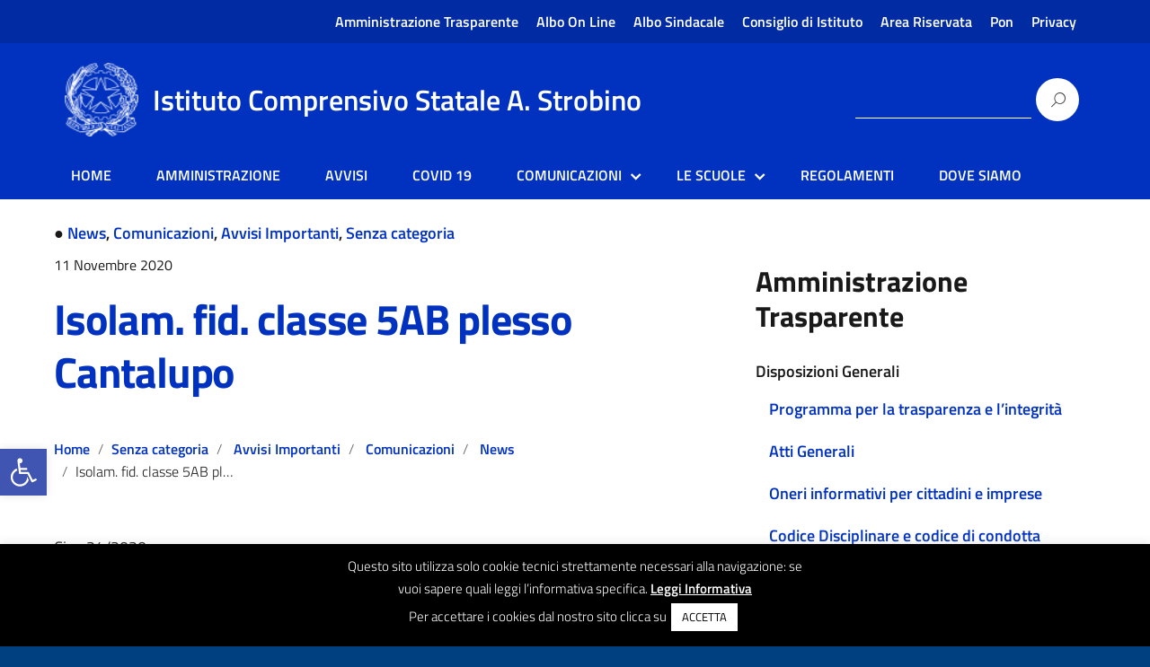

--- FILE ---
content_type: text/html; charset=UTF-8
request_url: https://old.scuoledicerro.edu.it/isola-fid-classe-5b-plesso-cantalupo/
body_size: 85400
content:

<!DOCTYPE html>
<html lang="it-IT"
    xmlns="https://www.w3.org/1999/xhtml"
    xmlns:og="https://ogp.me/ns#" 
    xmlns:fb="http://www.facebook.com/2008/fbml">
   <head>
      <meta charset="UTF-8" />
      <meta name="viewport" content="width=device-width, initial-scale=1, shrink-to-fit=no">
      <title>Isolam. fid. classe 5AB plesso Cantalupo &#8211; Istituto Comprensivo Statale A. Strobino</title>
<meta name='robots' content='max-image-preview:large' />
<link rel='dns-prefetch' href='//s.w.org' />
<link rel="alternate" type="application/rss+xml" title="Istituto Comprensivo Statale A. Strobino &raquo; Feed" href="https://old.scuoledicerro.edu.it/feed/" />
<link rel="alternate" type="application/rss+xml" title="Istituto Comprensivo Statale A. Strobino &raquo; Feed dei commenti" href="https://old.scuoledicerro.edu.it/comments/feed/" />
		<script type="text/javascript">
			window._wpemojiSettings = {"baseUrl":"https:\/\/s.w.org\/images\/core\/emoji\/13.1.0\/72x72\/","ext":".png","svgUrl":"https:\/\/s.w.org\/images\/core\/emoji\/13.1.0\/svg\/","svgExt":".svg","source":{"concatemoji":"https:\/\/old.scuoledicerro.edu.it\/wp-includes\/js\/wp-emoji-release.min.js?ver=5.8"}};
			!function(e,a,t){var n,r,o,i=a.createElement("canvas"),p=i.getContext&&i.getContext("2d");function s(e,t){var a=String.fromCharCode;p.clearRect(0,0,i.width,i.height),p.fillText(a.apply(this,e),0,0);e=i.toDataURL();return p.clearRect(0,0,i.width,i.height),p.fillText(a.apply(this,t),0,0),e===i.toDataURL()}function c(e){var t=a.createElement("script");t.src=e,t.defer=t.type="text/javascript",a.getElementsByTagName("head")[0].appendChild(t)}for(o=Array("flag","emoji"),t.supports={everything:!0,everythingExceptFlag:!0},r=0;r<o.length;r++)t.supports[o[r]]=function(e){if(!p||!p.fillText)return!1;switch(p.textBaseline="top",p.font="600 32px Arial",e){case"flag":return s([127987,65039,8205,9895,65039],[127987,65039,8203,9895,65039])?!1:!s([55356,56826,55356,56819],[55356,56826,8203,55356,56819])&&!s([55356,57332,56128,56423,56128,56418,56128,56421,56128,56430,56128,56423,56128,56447],[55356,57332,8203,56128,56423,8203,56128,56418,8203,56128,56421,8203,56128,56430,8203,56128,56423,8203,56128,56447]);case"emoji":return!s([10084,65039,8205,55357,56613],[10084,65039,8203,55357,56613])}return!1}(o[r]),t.supports.everything=t.supports.everything&&t.supports[o[r]],"flag"!==o[r]&&(t.supports.everythingExceptFlag=t.supports.everythingExceptFlag&&t.supports[o[r]]);t.supports.everythingExceptFlag=t.supports.everythingExceptFlag&&!t.supports.flag,t.DOMReady=!1,t.readyCallback=function(){t.DOMReady=!0},t.supports.everything||(n=function(){t.readyCallback()},a.addEventListener?(a.addEventListener("DOMContentLoaded",n,!1),e.addEventListener("load",n,!1)):(e.attachEvent("onload",n),a.attachEvent("onreadystatechange",function(){"complete"===a.readyState&&t.readyCallback()})),(n=t.source||{}).concatemoji?c(n.concatemoji):n.wpemoji&&n.twemoji&&(c(n.twemoji),c(n.wpemoji)))}(window,document,window._wpemojiSettings);
		</script>
		<style type="text/css">
img.wp-smiley,
img.emoji {
	display: inline !important;
	border: none !important;
	box-shadow: none !important;
	height: 1em !important;
	width: 1em !important;
	margin: 0 .07em !important;
	vertical-align: -0.1em !important;
	background: none !important;
	padding: 0 !important;
}
</style>
	<link rel='stylesheet' id='wp-block-library-css'  href='https://old.scuoledicerro.edu.it/wp-includes/css/dist/block-library/style.min.css?ver=5.8' type='text/css' media='all' />
<link rel='stylesheet' id='cookie-law-info-css'  href='https://old.scuoledicerro.edu.it/wp-content/plugins/cookie-law-info/public/css/cookie-law-info-public.css?ver=2.0.4' type='text/css' media='all' />
<link rel='stylesheet' id='cookie-law-info-gdpr-css'  href='https://old.scuoledicerro.edu.it/wp-content/plugins/cookie-law-info/public/css/cookie-law-info-gdpr.css?ver=2.0.4' type='text/css' media='all' />
<link rel='stylesheet' id='design-italia-css'  href='https://old.scuoledicerro.edu.it/wp-content/themes/design-italia/style.css?ver=5.8' type='text/css' media='all' />
<link rel='stylesheet' id='child-style-css'  href='https://old.scuoledicerro.edu.it/wp-content/themes/Scuoledicerro/style.css?ver=1.0.0' type='text/css' media='all' />
<link rel='stylesheet' id='lineawesome-icon-min-css'  href='https://old.scuoledicerro.edu.it/wp-content/themes/design-italia/lib/bootstrap-italia/css/line-awesome.min.css?ver=5.8' type='text/css' media='all' />
<link rel='stylesheet' id='bootstrap-italia-min-css'  href='https://old.scuoledicerro.edu.it/wp-content/themes/design-italia/lib/bootstrap-italia/css/bootstrap-italia.min.css?ver=5.8' type='text/css' media='all' />
<link rel='stylesheet' id='bootstrap-italia-map-css'  href='https://old.scuoledicerro.edu.it/wp-content/themes/design-italia/lib/bootstrap-italia/css/bootstrap-italia.min.css.map?ver=5.8' type='text/css' media='all' />
<link rel='stylesheet' id='bootstrap-italia-icon-font-css'  href='https://old.scuoledicerro.edu.it/wp-content/themes/design-italia/lib/bootstrap-italia/css/italia-icon-font.css?ver=5.8' type='text/css' media='all' />
<link rel='stylesheet' id='general-style-css'  href='https://old.scuoledicerro.edu.it/wp-content/themes/design-italia/style.css?ver=5.8' type='text/css' media='all' />
<link rel='stylesheet' id='pojo-a11y-css'  href='https://old.scuoledicerro.edu.it/wp-content/plugins/pojo-accessibility/assets/css/style.min.css?ver=1.0.0' type='text/css' media='all' />
<link rel='stylesheet' id='um_fonticons_ii-css'  href='https://old.scuoledicerro.edu.it/wp-content/plugins/ultimate-member/assets/css/um-fonticons-ii.css?ver=2.2.0' type='text/css' media='all' />
<link rel='stylesheet' id='um_fonticons_fa-css'  href='https://old.scuoledicerro.edu.it/wp-content/plugins/ultimate-member/assets/css/um-fonticons-fa.css?ver=2.2.0' type='text/css' media='all' />
<link rel='stylesheet' id='select2-css'  href='https://old.scuoledicerro.edu.it/wp-content/plugins/ultimate-member/assets/css/select2/select2.min.css?ver=4.0.13' type='text/css' media='all' />
<link rel='stylesheet' id='um_crop-css'  href='https://old.scuoledicerro.edu.it/wp-content/plugins/ultimate-member/assets/css/um-crop.css?ver=2.2.0' type='text/css' media='all' />
<link rel='stylesheet' id='um_modal-css'  href='https://old.scuoledicerro.edu.it/wp-content/plugins/ultimate-member/assets/css/um-modal.css?ver=2.2.0' type='text/css' media='all' />
<link rel='stylesheet' id='um_styles-css'  href='https://old.scuoledicerro.edu.it/wp-content/plugins/ultimate-member/assets/css/um-styles.css?ver=2.2.0' type='text/css' media='all' />
<link rel='stylesheet' id='um_profile-css'  href='https://old.scuoledicerro.edu.it/wp-content/plugins/ultimate-member/assets/css/um-profile.css?ver=2.2.0' type='text/css' media='all' />
<link rel='stylesheet' id='um_account-css'  href='https://old.scuoledicerro.edu.it/wp-content/plugins/ultimate-member/assets/css/um-account.css?ver=2.2.0' type='text/css' media='all' />
<link rel='stylesheet' id='um_misc-css'  href='https://old.scuoledicerro.edu.it/wp-content/plugins/ultimate-member/assets/css/um-misc.css?ver=2.2.0' type='text/css' media='all' />
<link rel='stylesheet' id='um_fileupload-css'  href='https://old.scuoledicerro.edu.it/wp-content/plugins/ultimate-member/assets/css/um-fileupload.css?ver=2.2.0' type='text/css' media='all' />
<link rel='stylesheet' id='um_datetime-css'  href='https://old.scuoledicerro.edu.it/wp-content/plugins/ultimate-member/assets/css/pickadate/default.css?ver=2.2.0' type='text/css' media='all' />
<link rel='stylesheet' id='um_datetime_date-css'  href='https://old.scuoledicerro.edu.it/wp-content/plugins/ultimate-member/assets/css/pickadate/default.date.css?ver=2.2.0' type='text/css' media='all' />
<link rel='stylesheet' id='um_datetime_time-css'  href='https://old.scuoledicerro.edu.it/wp-content/plugins/ultimate-member/assets/css/pickadate/default.time.css?ver=2.2.0' type='text/css' media='all' />
<link rel='stylesheet' id='um_raty-css'  href='https://old.scuoledicerro.edu.it/wp-content/plugins/ultimate-member/assets/css/um-raty.css?ver=2.2.0' type='text/css' media='all' />
<link rel='stylesheet' id='um_scrollbar-css'  href='https://old.scuoledicerro.edu.it/wp-content/plugins/ultimate-member/assets/css/simplebar.css?ver=2.2.0' type='text/css' media='all' />
<link rel='stylesheet' id='um_tipsy-css'  href='https://old.scuoledicerro.edu.it/wp-content/plugins/ultimate-member/assets/css/um-tipsy.css?ver=2.2.0' type='text/css' media='all' />
<link rel='stylesheet' id='um_responsive-css'  href='https://old.scuoledicerro.edu.it/wp-content/plugins/ultimate-member/assets/css/um-responsive.css?ver=2.2.0' type='text/css' media='all' />
<link rel='stylesheet' id='um_default_css-css'  href='https://old.scuoledicerro.edu.it/wp-content/plugins/ultimate-member/assets/css/um-old-default.css?ver=2.2.0' type='text/css' media='all' />
<script type='text/javascript' src='https://old.scuoledicerro.edu.it/wp-includes/js/jquery/jquery.min.js?ver=3.6.0' id='jquery-core-js'></script>
<script type='text/javascript' src='https://old.scuoledicerro.edu.it/wp-includes/js/jquery/jquery-migrate.min.js?ver=3.3.2' id='jquery-migrate-js'></script>
<script type='text/javascript' id='cookie-law-info-js-extra'>
/* <![CDATA[ */
var Cli_Data = {"nn_cookie_ids":[],"cookielist":[],"non_necessary_cookies":[],"ccpaEnabled":"","ccpaRegionBased":"","ccpaBarEnabled":"","strictlyEnabled":["necessary","obligatoire"],"ccpaType":"gdpr","js_blocking":"","custom_integration":"","triggerDomRefresh":"","secure_cookies":""};
var cli_cookiebar_settings = {"animate_speed_hide":"500","animate_speed_show":"500","background":"#000000","border":"#b1a6a6c2","border_on":"","button_1_button_colour":"#ffffff","button_1_button_hover":"#cccccc","button_1_link_colour":"#000000","button_1_as_button":"1","button_1_new_win":"","button_2_button_colour":"#333","button_2_button_hover":"#292929","button_2_link_colour":"#ffffff","button_2_as_button":"","button_2_hidebar":"","button_3_button_colour":"#000","button_3_button_hover":"#000000","button_3_link_colour":"#fff","button_3_as_button":"1","button_3_new_win":"","button_4_button_colour":"#000","button_4_button_hover":"#000000","button_4_link_colour":"#62a329","button_4_as_button":"","button_7_button_colour":"#61a229","button_7_button_hover":"#4e8221","button_7_link_colour":"#fff","button_7_as_button":"1","button_7_new_win":"","font_family":"inherit","header_fix":"","notify_animate_hide":"1","notify_animate_show":"","notify_div_id":"#cookie-law-info-bar","notify_position_horizontal":"right","notify_position_vertical":"bottom","scroll_close":"","scroll_close_reload":"","accept_close_reload":"","reject_close_reload":"","showagain_tab":"1","showagain_background":"#fff","showagain_border":"#000","showagain_div_id":"#cookie-law-info-again","showagain_x_position":"100px","text":"#ffffff","show_once_yn":"","show_once":"10000","logging_on":"","as_popup":"","popup_overlay":"1","bar_heading_text":"","cookie_bar_as":"banner","popup_showagain_position":"bottom-right","widget_position":"left"};
var log_object = {"ajax_url":"https:\/\/old.scuoledicerro.edu.it\/wp-admin\/admin-ajax.php"};
/* ]]> */
</script>
<script type='text/javascript' src='https://old.scuoledicerro.edu.it/wp-content/plugins/cookie-law-info/public/js/cookie-law-info-public.js?ver=2.0.4' id='cookie-law-info-js'></script>
<script type='text/javascript' src='https://old.scuoledicerro.edu.it/wp-content/themes/Scuoledicerro/js/custom_script.js?ver=5.8' id='custom-script-js'></script>
<script type='text/javascript' src='https://old.scuoledicerro.edu.it/wp-content/plugins/ultimate-member/assets/js/um-gdpr.min.js?ver=2.2.0' id='um-gdpr-js'></script>
<link rel="https://api.w.org/" href="https://old.scuoledicerro.edu.it/wp-json/" /><link rel="alternate" type="application/json" href="https://old.scuoledicerro.edu.it/wp-json/wp/v2/posts/2919" /><link rel="EditURI" type="application/rsd+xml" title="RSD" href="https://old.scuoledicerro.edu.it/xmlrpc.php?rsd" />
<link rel="wlwmanifest" type="application/wlwmanifest+xml" href="https://old.scuoledicerro.edu.it/wp-includes/wlwmanifest.xml" /> 
<meta name="generator" content="WordPress 5.8" />
<link rel="canonical" href="https://old.scuoledicerro.edu.it/isola-fid-classe-5b-plesso-cantalupo/" />
<link rel='shortlink' href='https://old.scuoledicerro.edu.it/?p=2919' />
<link rel="alternate" type="application/json+oembed" href="https://old.scuoledicerro.edu.it/wp-json/oembed/1.0/embed?url=https%3A%2F%2Fold.scuoledicerro.edu.it%2Fisola-fid-classe-5b-plesso-cantalupo%2F" />
<link rel="alternate" type="text/xml+oembed" href="https://old.scuoledicerro.edu.it/wp-json/oembed/1.0/embed?url=https%3A%2F%2Fold.scuoledicerro.edu.it%2Fisola-fid-classe-5b-plesso-cantalupo%2F&#038;format=xml" />

		<style type="text/css">
			.um_request_name {
				display: none !important;
			}
		</style>
	<meta property="og:locale" content="it_IT" /><meta property="og:type" content="article" /><meta property="og:title" content="Isolam. fid. classe 5AB plesso Cantalupo | Istituto Comprensivo Statale A. Strobino" /><meta property="og:description" content="Circ. 24/2020 &nbsp; Cerro M., 11/11/2020 &nbsp; Alle famiglie Agli alunni Ai docenti della classe 5AB del plesso Cantalupo al personale Ata del plesso Cantalupo &hellip;" /><meta property="og:url" content="https://old.scuoledicerro.edu.it/isola-fid-classe-5b-plesso-cantalupo/" /><meta property="og:site_name" content="Istituto Comprensivo Statale A. Strobino" /><meta name="twitter:card" content="summary_large_image" />  <style type="text/css">
    .it-header-center-wrapper, .it-header-navbar-wrapper, .it-header-wrapper { background-color: #0032bf; }
    a, a:hover, a.read-more, .menu-main .nav li ul a, .menu-main .nav li ul a:hover, .menu-main .nav li:hover ul a { color: #0032bf; }
    button, input[type="submit"], .btn-primary { background-color: #0032bf; }
    .btn-primary:hover, .btn-primary:not(:disabled):not(.disabled):active { background-color: #0032bf; box-shadow: inset 0 0 0 2px rgba(0, 0, 0, 0.1); }
    .btn-outline-primary { color: #0032bf; box-shadow: inset 0 0 0 1px #0032bf; }
    .btn-outline-primary:hover, .btn-outline-primary:not(:disabled):not(.disabled):active { color: #0032bf; box-shadow: inset 0 0 0 2px #0032bf; }
    html, #footer, .it-footer-main { background-color: #004080; }
    #footer a { color: #ffffff; }
  </style>
  <style type="text/css">
#pojo-a11y-toolbar .pojo-a11y-toolbar-toggle a{ background-color: #4054b2;	color: #ffffff;}
#pojo-a11y-toolbar .pojo-a11y-toolbar-overlay, #pojo-a11y-toolbar .pojo-a11y-toolbar-overlay ul.pojo-a11y-toolbar-items.pojo-a11y-links{ border-color: #4054b2;}
body.pojo-a11y-focusable a:focus{ outline-style: solid !important;	outline-width: 1px !important;	outline-color: #FF0000 !important;}
#pojo-a11y-toolbar{ top: 500px !important;}
#pojo-a11y-toolbar .pojo-a11y-toolbar-overlay{ background-color: #ffffff;}
#pojo-a11y-toolbar .pojo-a11y-toolbar-overlay ul.pojo-a11y-toolbar-items li.pojo-a11y-toolbar-item a, #pojo-a11y-toolbar .pojo-a11y-toolbar-overlay p.pojo-a11y-toolbar-title{ color: #333333;}
#pojo-a11y-toolbar .pojo-a11y-toolbar-overlay ul.pojo-a11y-toolbar-items li.pojo-a11y-toolbar-item a.active{ background-color: #4054b2;	color: #ffffff;}
@media (max-width: 767px) { #pojo-a11y-toolbar { top: 50px !important; } }</style><style type="text/css" id="custom-background-css">
body.custom-background { background-image: url("https://old.scuoledicerro.edu.it/wp-content/themes/design-italia/img/blank.png"); background-position: left top; background-size: contain; background-repeat: no-repeat; background-attachment: fixed; }
</style>
	   </head>
   <body class="post-template-default single single-post postid-2919 single-format-standard custom-background wp-custom-logo" ontouchstart>
      <div id="wrapper" class="hfeed">
         <header id="header" class="" role="banner">

         <div class="it-header-wrapper it-header-sticky">
           <div class="it-header-slim-wrapper">
             <div class="container">
               <div class="row">
                 <div class="col-12">
                   <div class="it-header-slim-wrapper-content">
                     <!-- <a class="d-none d-lg-block navbar-brand" href="#"> -->
                        <img class="header-slim-img" alt="" src="">
                     <!-- </a> -->
                     <div class="header-slim-right-zone"><label for="show-menu-lingua" class="show-menu-lingua">&#8942;</label><input type="checkbox" id="show-menu-lingua" role="button"><ul id="menu-secondary-ita" class="nav float-right"><li id="menu-item-339" class="menu-item menu-item-type-post_type menu-item-object-page menu-item-339"><a href="https://old.scuoledicerro.edu.it/pagina-amministrazione-trasparente/">Amministrazione Trasparente</a></li>
<li id="menu-item-763" class="menu-item menu-item-type-post_type menu-item-object-page menu-item-763"><a href="https://old.scuoledicerro.edu.it/albo-pretorio/">Albo On Line</a></li>
<li id="menu-item-3365" class="menu-item menu-item-type-post_type menu-item-object-page menu-item-3365"><a href="https://old.scuoledicerro.edu.it/albo-sindacale/">Albo Sindacale</a></li>
<li id="menu-item-3815" class="menu-item menu-item-type-post_type menu-item-object-page menu-item-3815"><a href="https://old.scuoledicerro.edu.it/consiglio-di-istituto/">Consiglio di Istituto</a></li>
<li id="menu-item-907" class="menu-item menu-item-type-post_type menu-item-object-page menu-item-907"><a href="https://old.scuoledicerro.edu.it/login/">Area Riservata</a></li>
<li id="menu-item-1271" class="menu-item menu-item-type-post_type menu-item-object-page menu-item-1271"><a href="https://old.scuoledicerro.edu.it/pon/">Pon</a></li>
<li id="menu-item-2305" class="menu-item menu-item-type-post_type menu-item-object-page menu-item-2305"><a href="https://old.scuoledicerro.edu.it/privacy/">Privacy</a></li>
</ul></div>                   </div>
                 </div>
               </div>
             </div>
           </div>
           <div class="it-nav-wrapper">
             <div class="it-header-center-wrapper">
               <div class="container">
                 <div class="row">
                   <div class="col-12">
                     <div class="it-header-center-content-wrapper">
                       <div class="it-brand-wrapper">
                         <a href="https://old.scuoledicerro.edu.it/" title="Istituto Comprensivo Statale A. Strobino" rel="home">
                           <img class="icon" src="https://old.scuoledicerro.edu.it/wp-content/uploads/2021/07/logo-repubblica-italiana.png" alt="Istituto Comprensivo Statale A. Strobino">                           <div class="it-brand-text">
                             <h2 class="no_toc">Istituto Comprensivo Statale A. Strobino</h2>
                             <h3 class="no_toc d-none d-md-block"></h3>
                           </div>
                         </a>
                       </div>
                       <div class="it-right-zone">
                         <div class="it-socials d-none d-md-flex">
                                                    </div>
                         <div class="it-search-wrapper">
                           <form role="search" method="get" id="searchform" class="searchform" action="https://old.scuoledicerro.edu.it/">
				<div>
					<label class="screen-reader-text" for="s">Ricerca per:</label>
					<input type="text" value="" name="s" id="s" />
					<input type="submit" id="searchsubmit" value="Cerca" />
				</div>
			</form>                         </div>
                       </div>
                     </div>
                   </div>
                 </div>
               </div>
             </div>

             <div class="it-header-navbar-wrapper">
               <nav class="menu-main" role="navigation">
               <div class="container">
                 <div class="row">
                   <div class="col-12">
                     <input type="checkbox" id="show-menu-main" role="button">
                     <label for="show-menu-main" class="show-menu-main">Menu</label>

                     <ul id="menu-menu-ita" class="nav"><li id="menu-item-3823" class="menu-item menu-item-type-post_type menu-item-object-page menu-item-home menu-item-3823"><a href="https://old.scuoledicerro.edu.it/">HOME</a></li>
<li id="menu-item-1270" class="change-font menu-item menu-item-type-post_type menu-item-object-page menu-item-1270"><a href="https://old.scuoledicerro.edu.it/amministrazione/">AMMINISTRAZIONE</a></li>
<li id="menu-item-3966" class="menu-item menu-item-type-post_type menu-item-object-page menu-item-3966"><a href="https://old.scuoledicerro.edu.it/avvisi/">AVVISI</a></li>
<li id="menu-item-4121" class="menu-item menu-item-type-post_type menu-item-object-page menu-item-4121"><a href="https://old.scuoledicerro.edu.it/covid-19/">COVID 19</a></li>
<li id="menu-item-876" class="change-font menu-item menu-item-type-custom menu-item-object-custom menu-item-has-children menu-item-876"><a href="#">COMUNICAZIONI</a>
<ul class="sub-menu">
	<li id="menu-item-2346" class="change-font menu-item menu-item-type-post_type menu-item-object-page menu-item-2346"><a href="https://old.scuoledicerro.edu.it/iscrizioni/">ISCRIZIONI</a></li>
	<li id="menu-item-1356" class="change-font menu-item menu-item-type-post_type menu-item-object-page menu-item-1356"><a href="https://old.scuoledicerro.edu.it/calendario/">CALENDARIO SCOLASTICO</a></li>
	<li id="menu-item-757" class="change-font menu-item menu-item-type-post_type menu-item-object-page menu-item-757"><a href="https://old.scuoledicerro.edu.it/libri-di-testo/">LIBRI DI TESTO</a></li>
</ul>
</li>
<li id="menu-item-606" class="change-font menu-item menu-item-type-custom menu-item-object-custom menu-item-has-children menu-item-606"><a href="#">LE SCUOLE</a>
<ul class="sub-menu">
	<li id="menu-item-610" class="change-font menu-item menu-item-type-post_type menu-item-object-page menu-item-610"><a href="https://old.scuoledicerro.edu.it/scuola-infanzia-w-tobagi/">INFANZIA W. TOBAGI</a></li>
	<li id="menu-item-608" class="change-font menu-item menu-item-type-post_type menu-item-object-page menu-item-608"><a href="https://old.scuoledicerro.edu.it/scuola-primaria-carducci/">PRIMARIA CARDUCCI</a></li>
	<li id="menu-item-609" class="change-font menu-item menu-item-type-post_type menu-item-object-page menu-item-609"><a href="https://old.scuoledicerro.edu.it/scuola-primaria-strobino/">PRIMARIA STROBINO</a></li>
	<li id="menu-item-611" class="change-font menu-item menu-item-type-post_type menu-item-object-page menu-item-611"><a href="https://old.scuoledicerro.edu.it/frazione-cantalupo/">PRIMARIA FRAZIONE CANTALUPO</a></li>
	<li id="menu-item-612" class="change-font menu-item menu-item-type-post_type menu-item-object-page menu-item-612"><a href="https://old.scuoledicerro.edu.it/scuola-secondaria-statale-di-1-grado-d-alighieri/">SECONDARIA ALIGHIERI</a></li>
</ul>
</li>
<li id="menu-item-1288" class="change-font menu-item menu-item-type-post_type menu-item-object-page menu-item-1288"><a href="https://old.scuoledicerro.edu.it/regolamenti-2/">REGOLAMENTI</a></li>
<li id="menu-item-819" class="change-font menu-item menu-item-type-post_type menu-item-object-page menu-item-819"><a href="https://old.scuoledicerro.edu.it/dove-siamo/">DOVE SIAMO</a></li>
</ul>                   </div>
                 </div>
               </div>
               </nav>
             </div>

           </div>
         </div>
         </header>

         <div id="container"><section id="content" role="main" class="container mt-4 mb-4">
   <div class="container">
      <div class="row">

      <div class="col-md-7">
		   		   <article id="post-2919" class="post-2919 post type-post status-publish format-standard hentry category-news category-comunicazioni category-avvisi-importanti category-senza-categoria">
	<header>
		<footer class="entry-footer">
	<h6><span>&#9679;</span> <a href="https://old.scuoledicerro.edu.it/category/news/" rel="category tag">News</a>, <a href="https://old.scuoledicerro.edu.it/category/comunicazioni/" rel="category tag">Comunicazioni</a>, <a href="https://old.scuoledicerro.edu.it/category/avvisi-importanti/" rel="category tag">Avvisi Importanti</a>, <a href="https://old.scuoledicerro.edu.it/category/senza-categoria/" rel="category tag">Senza categoria</a></h6>
	<!-- <span class="tag-links"></span>
	 -->
</footer> 		<section class="entry-meta">
	<p><small>11 Novembre 2020</small></p>
	<!-- <span class="meta-sep"> | </span>
	<span class="author vcard"><a href="https://old.scuoledicerro.edu.it/author/sfinotti/" title="Articoli scritti da Simone Finotti" rel="author">Simone Finotti</a></span> -->
</section>
		<h1 class="entry-title">		<a href="https://old.scuoledicerro.edu.it/isola-fid-classe-5b-plesso-cantalupo/" title="Isolam. fid. classe 5AB plesso Cantalupo" rel="bookmark">Isolam. fid. classe 5AB plesso Cantalupo</a>
		</h1>		
		<ul class="breadcrumb"><li class="breadcrumb-item"><a href="http://old.scuoledicerro.edu.it">Home</a></li><li class="breadcrumb-item"><a href="https://old.scuoledicerro.edu.it/category/senza-categoria/" rel="category tag">Senza categoria</a> </li><li class="breadcrumb-item"> <a href="https://old.scuoledicerro.edu.it/category/avvisi-importanti/" rel="category tag">Avvisi Importanti</a> </li><li class="breadcrumb-item"> <a href="https://old.scuoledicerro.edu.it/category/comunicazioni/" rel="category tag">Comunicazioni</a> </li><li class="breadcrumb-item"> <a href="https://old.scuoledicerro.edu.it/category/news/" rel="category tag">News</a></li><li class="breadcrumb-item">Isolam. fid. classe 5AB plesso Cantalupo</li></ul>
	</header>
	<section class="entry-content">
		<p><span style="font-weight: 400;">Circ. 24/2020</span></p>
<p>&nbsp;</p>
<p><span style="font-weight: 400;">Cerro M., 11/11/2020</span></p>
<p>&nbsp;</p>
<p><span style="font-weight: 400;">Alle famiglie</span></p>
<p><span style="font-weight: 400;">Agli alunni</span></p>
<p><span style="font-weight: 400;">Ai docenti</span></p>
<p><span style="font-weight: 400;">della classe 5AB del plesso Cantalupo</span></p>
<p><span style="font-weight: 400;">al personale Ata del plesso Cantalupo  </span></p>
<p><span style="font-weight: 400;">      </span></p>
<p>&nbsp;</p>
<p><b>Oggetto: isolamento fiduciario classe 5AB plesso Cantalupo</b></p>
<p>&nbsp;</p>
<p><span style="font-weight: 400;">In conformità con i protocolli di sicurezza Ats in materia, vista la presenza nelle classi in oggetto di un caso Covid-positivo </span><i><span style="font-weight: 400;">con contatto stretto nelle 48 ore precedenti l’effettuazione del tampone (o inizio dei sintomi se l’informazione è nota)</span></i><span style="font-weight: 400;"> si dispone l’isolamento delle classi/sezioni in oggetto </span><b>a decorrere dal giorno 12 novembre e fino al giorno 20 novembre</b><span style="font-weight: 400;"> compreso. Gli alunni rientreranno lunedì 23 novembre. </span></p>
<p>&nbsp;</p>
<p><span style="font-weight: 400;">Si avvisa che, a seguito delle più recenti indicazioni precauzionali dell’Ats, seguite dalla maggior parte dei PLS, si opta per calcolare i 14 giorni di isolamento a partire dal giorno successivo l’ultimo contatto attestato (</span><i><span style="font-weight: 400;">differentemente da quanto precedentemente previsto negli esempi della nota Regione Lombardia Direzione Generale Welfare del 19 ottobre 2020 n. 34843</span></i><span style="font-weight: 400;">).</span></p>
<p>&nbsp;</p>
<p><span style="font-weight: 400;">Sempre secondo le ultime indicazioni Ats, si ricorda che in caso di isolamento di alunno o operatore della scuola della durata di 14 gg così calcolati, che termina senza esecuzione di tampone, non è dovuta alcuna attestazione di rientro, che rimane invece necessaria in caso di rientro anticipato a seguito di tampone risultato negativo eseguito non prima del decimo giorno di quarantena.  </span></p>
<p>&nbsp;</p>
<p><span style="font-weight: 400;">In tale periodo gli alunni non potranno frequentare in presenza, non potranno essere effettuati ritiri di materiali eventualmente lasciati in classe e verrà effettuata completa sanificazione degli ambienti.</span></p>
<p>&nbsp;</p>
<p><span style="font-weight: 400;">Per estrema completezza, si riporta stralcio di comunicazione Ats per classi/ gruppi in isolamento: </span></p>
<p>&nbsp;</p>
<p><i><span style="font-weight: 400;">Relativamente a questo, informiamo che ATS della Città Metropolitana di Milano ha attivato, per i propri residenti/domiciliati (province di Milano e Lodi), la procedura che consente ai genitori dell’alunno individuato come contatto stretto in ambito scolastico di prenotare autonomamente il tampone per il proprio figlio, a partire dal 10° giorno dall’ultimo contatto con il caso Covid, collegandosi al seguente link: </span></i></p>
<p>&nbsp;</p>
<p><a href="https://portaleinformativosalute.azurewebsites.net/index_self.php"><i><span style="font-weight: 400;">https://portaleinformativosalute.azurewebsites.net/index_self.php</span></i></a></p>
<p><i><span style="font-weight: 400;"> </span></i></p>
<p><i><span style="font-weight: 400;">e avendo cura di riportare correttamente il Codice Fiscale dell’alunno. I non residenti nel territorio dell’ATS della Città Metropolitana di Milano devono, invece, rivolgersi alla propria ATS di competenza. </span></i></p>
<p>&nbsp;</p>
<p><i><span style="font-weight: 400;">Precisiamo che il rientro a scuola può avvenire, nel caso venga effettuato il tampone, previa attestazione della riammissione sicura in collettività rilasciata dal Pediatra di Famiglia (PdF)/Medico di Medicina Generale (MMG) che vi chiediamo di contattare per informarlo dell’isolamento che è stato disposto.</span></i></p>
<p>&nbsp;</p>
<p><i><span style="font-weight: 400;">Nel caso non venga effettuato il tampone, in assenza di sintomi, la quarantena si conclude dopo 14 giorni dall’ultimo contatto con il caso e non è necessario richiedere a PdF/MMG certificazione di riammissione.</span></i></p>
<p>&nbsp;</p>
<p><i><span style="font-weight: 400;">Cogliamo l’occasione per sottolineare l’importanza della vostra collaborazione nella sorveglianza di vostro figlio/a nel periodo di quarantena misurando la febbre ogni giorno e controllando il suo stato di salute. Il periodo di incubazione, ossia il periodo di tempo che intercorre fra il contagio e lo sviluppo dei sintomi clinici, si stima attualmente fra 2 e 11 giorni, fino ad un massimo di 14 giorni.</span></i></p>
<p>&nbsp;</p>
<p><i><span style="font-weight: 400;">Come altre malattie respiratorie, l’infezione può causare sintomi lievi, come raffreddore, mal di gola, tosse e febbre, perdita di gusto e olfatto oppure sintomi più severi quali polmonite e difficoltà respiratorie.</span></i></p>
<p>&nbsp;</p>
<p><i><span style="font-weight: 400;">In caso di comparsa di sintomi lievi è necessario avvisare il proprio Medico curante; in caso di comparsa di sintomi gravi (febbre alta e/o difficoltà respiratoria) è opportuno chiamare il 112 specificando che vostro figlio è stato un contatto di caso confermato Covid 19+.</span></i></p>
<p>&nbsp;</p>
<p><i><span style="font-weight: 400;">Vi ricordiamo, infine, l’importanza di seguire le comuni norme igienico-sanitarie per la prevenzione delle infezioni, quali:</span></i></p>
<p><i><span style="font-weight: 400;">− lavaggio frequente e accurato delle mani</span></i></p>
<p><i><span style="font-weight: 400;">− adeguata igiene e sanificazione degli ambienti</span></i></p>
<p><i><span style="font-weight: 400;">− ricambio d’aria frequente dei locali</span></i></p>
<p>&nbsp;</p>
<p><i><span style="font-weight: 400;">Per ulteriori approfondimenti è possibile consultare la pagina del sito web di ATS della Città Metropolitana di Milano dedicata “RipartenzaScuole” e aggiornata costantemente, in cui sono consultabili le risposte ufficiali ai quesiti più frequenti, e sono scaricabili i moduli di</span></i></p>
<p><i><span style="font-weight: 400;">possibile interesse.</span></i></p>
<p>&nbsp;</p>
<p><span style="font-weight: 400;">Il link è: </span><a href="https://www.ats-milano.it/portale/RIPARTENZA-SCUOLE-Studenti-e-genitori"><span style="font-weight: 400;">https://www.ats-milano.it/portale/RIPARTENZA-SCUOLE-Studenti-e-genitori</span></a></p>
<p>&nbsp;</p>
<p><span style="font-weight: 400;">Il Dirigente Scolastico</span></p>
<p><span style="font-weight: 400;">dott. Simone Finotti</span></p>
<p>&nbsp;</p>
	<div class="entry-links"></div>
</section></article>		   <section id="comments">
</section>		   	   </div>
      <div class="col-md-4 offset-md-1">
         <aside id="sidebar" role="complementary">
   
   <div id="primary" class="widget-area primary-widget-area">
      <ul class="xoxo">
         <div id="nav_menu-2" class="widget-container widget_nav_menu"><h3 class="widget-title">Amministrazione Trasparente</h3><div class="menu-amministrazione-trasparente2-container"><ul id="menu-amministrazione-trasparente2" class="menu"><li id="menu-item-2241" class="titolo-sidebar menu-item menu-item-type-custom menu-item-object-custom menu-item-has-children menu-item-2241"><a>Disposizioni Generali</a>
<ul class="sub-menu">
	<li id="menu-item-2145" class="menu-item menu-item-type-taxonomy menu-item-object-category menu-item-2145"><a href="https://old.scuoledicerro.edu.it/category/amministrazione-trasparente/disposizioni-generali/programma-per-la-trasparenza-e-lintegrita/">Programma per la trasparenza e l&#8217;integrità</a></li>
	<li id="menu-item-2146" class="menu-item menu-item-type-taxonomy menu-item-object-category menu-item-2146"><a href="https://old.scuoledicerro.edu.it/category/amministrazione-trasparente/disposizioni-generali/atti-generali/">Atti Generali</a></li>
	<li id="menu-item-2147" class="menu-item menu-item-type-taxonomy menu-item-object-category menu-item-2147"><a href="https://old.scuoledicerro.edu.it/category/amministrazione-trasparente/disposizioni-generali/oneri-informativi-per-cittadini-e-imprese/">Oneri informativi per cittadini e imprese</a></li>
	<li id="menu-item-2148" class="menu-item menu-item-type-taxonomy menu-item-object-category menu-item-2148"><a href="https://old.scuoledicerro.edu.it/category/amministrazione-trasparente/disposizioni-generali/codice-disciplinare-e-codice-di-condotta/">Codice Disciplinare e codice di condotta</a></li>
</ul>
</li>
<li id="menu-item-2149" class="titolo-sidebar menu-item menu-item-type-custom menu-item-object-custom menu-item-has-children menu-item-2149"><a>Organizzazione</a>
<ul class="sub-menu">
	<li id="menu-item-2150" class="menu-item menu-item-type-taxonomy menu-item-object-category menu-item-2150"><a href="https://old.scuoledicerro.edu.it/category/amministrazione-trasparente/organizzazione/organi-di-indirizzo-politico-amministrativo/">Organi di indirizzo politico-amministrativo</a></li>
	<li id="menu-item-2151" class="menu-item menu-item-type-taxonomy menu-item-object-category menu-item-2151"><a href="https://old.scuoledicerro.edu.it/category/amministrazione-trasparente/organizzazione/sanzioni-per-mancata-comunicazione-dei-dati/">Sanzioni per mancata comunicazione dei dati</a></li>
	<li id="menu-item-2152" class="menu-item menu-item-type-taxonomy menu-item-object-category menu-item-2152"><a href="https://old.scuoledicerro.edu.it/category/amministrazione-trasparente/organizzazione/rendiconti-gruppi-consiliari-regionali-provinciali/">Rendiconti gruppi consiliari regionali/provinciali</a></li>
	<li id="menu-item-2153" class="menu-item menu-item-type-taxonomy menu-item-object-category menu-item-2153"><a href="https://old.scuoledicerro.edu.it/category/amministrazione-trasparente/organizzazione/articolazione-degli-uffici/">Articolazione degli uffici</a></li>
	<li id="menu-item-2154" class="menu-item menu-item-type-taxonomy menu-item-object-category menu-item-2154"><a href="https://old.scuoledicerro.edu.it/category/amministrazione-trasparente/organizzazione/telefono-e-posta-elettronica/">Telefono e posta elettronica</a></li>
</ul>
</li>
<li id="menu-item-2155" class="titolo-sidebar menu-item menu-item-type-custom menu-item-object-custom menu-item-has-children menu-item-2155"><a>Consulenti e Collaboratori</a>
<ul class="sub-menu">
	<li id="menu-item-2156" class="menu-item menu-item-type-taxonomy menu-item-object-category menu-item-2156"><a href="https://old.scuoledicerro.edu.it/category/amministrazione-trasparente/consulenti-e-collaboratori/consulenti-e-collaboratori-consulenti-e-collaboratori/">Consulenti e collaboratori</a></li>
</ul>
</li>
<li id="menu-item-2157" class="titolo-sidebar menu-item menu-item-type-custom menu-item-object-custom menu-item-has-children menu-item-2157"><a>Personale</a>
<ul class="sub-menu">
	<li id="menu-item-2158" class="menu-item menu-item-type-taxonomy menu-item-object-category menu-item-2158"><a href="https://old.scuoledicerro.edu.it/category/amministrazione-trasparente/personale/dirigenti/">Dirigenti</a></li>
	<li id="menu-item-2159" class="menu-item menu-item-type-taxonomy menu-item-object-category menu-item-2159"><a href="https://old.scuoledicerro.edu.it/category/amministrazione-trasparente/personale/posizioni-organizzative/">Posizioni organizzative</a></li>
	<li id="menu-item-2160" class="menu-item menu-item-type-taxonomy menu-item-object-category menu-item-2160"><a href="https://old.scuoledicerro.edu.it/category/amministrazione-trasparente/personale/dotazione-organica/">Dotazione organica</a></li>
	<li id="menu-item-2161" class="menu-item menu-item-type-taxonomy menu-item-object-category menu-item-2161"><a href="https://old.scuoledicerro.edu.it/category/amministrazione-trasparente/personale/personale-non-a-tempo-indeterminato/">Personale non a tempo indeterminato</a></li>
	<li id="menu-item-2162" class="menu-item menu-item-type-taxonomy menu-item-object-category menu-item-2162"><a href="https://old.scuoledicerro.edu.it/category/amministrazione-trasparente/personale/tassi-di-assenza/">Tassi di assenza</a></li>
	<li id="menu-item-2163" class="menu-item menu-item-type-taxonomy menu-item-object-category menu-item-2163"><a href="https://old.scuoledicerro.edu.it/category/amministrazione-trasparente/personale/incarichi-conferiti-e-autorizzati-ai-dipendenti/">Incarichi conferiti e autorizzati ai dipendenti</a></li>
	<li id="menu-item-2164" class="menu-item menu-item-type-taxonomy menu-item-object-category menu-item-2164"><a href="https://old.scuoledicerro.edu.it/category/amministrazione-trasparente/personale/contrattazione-collettiva/">Contrattazione collettiva</a></li>
	<li id="menu-item-2165" class="menu-item menu-item-type-taxonomy menu-item-object-category menu-item-2165"><a href="https://old.scuoledicerro.edu.it/category/amministrazione-trasparente/personale/contrattazione-integrativa/">Contrattazione integrativa</a></li>
	<li id="menu-item-2166" class="menu-item menu-item-type-taxonomy menu-item-object-category menu-item-2166"><a href="https://old.scuoledicerro.edu.it/category/amministrazione-trasparente/personale/oiv/">OIV</a></li>
</ul>
</li>
<li id="menu-item-2167" class="titolo-sidebar menu-item menu-item-type-custom menu-item-object-custom menu-item-has-children menu-item-2167"><a>Bandi di concorso</a>
<ul class="sub-menu">
	<li id="menu-item-2168" class="menu-item menu-item-type-taxonomy menu-item-object-category menu-item-2168"><a href="https://old.scuoledicerro.edu.it/category/amministrazione-trasparente/bandi-di-concorso/bandi-di-concorso-bandi-di-concorso/">Bandi di Concorso</a></li>
</ul>
</li>
<li id="menu-item-2169" class="titolo-sidebar menu-item menu-item-type-custom menu-item-object-custom menu-item-has-children menu-item-2169"><a>Performance</a>
<ul class="sub-menu">
	<li id="menu-item-2170" class="menu-item menu-item-type-taxonomy menu-item-object-category menu-item-2170"><a href="https://old.scuoledicerro.edu.it/category/amministrazione-trasparente/performance/piano-della-performance/">Piano della Performance</a></li>
	<li id="menu-item-2171" class="menu-item menu-item-type-taxonomy menu-item-object-category menu-item-2171"><a href="https://old.scuoledicerro.edu.it/category/amministrazione-trasparente/performance/relazione-sulla-performance/">Relazione sulla Performance</a></li>
	<li id="menu-item-2172" class="menu-item menu-item-type-taxonomy menu-item-object-category menu-item-2172"><a href="https://old.scuoledicerro.edu.it/category/amministrazione-trasparente/performance/ammontare-complessivo-dei-premi/">Ammontare complessivo dei premi</a></li>
	<li id="menu-item-2173" class="menu-item menu-item-type-taxonomy menu-item-object-category menu-item-2173"><a href="https://old.scuoledicerro.edu.it/category/amministrazione-trasparente/performance/dati-relativi-ai-premi/">Dati relativi ai premi</a></li>
	<li id="menu-item-2174" class="menu-item menu-item-type-taxonomy menu-item-object-category menu-item-2174"><a href="https://old.scuoledicerro.edu.it/category/amministrazione-trasparente/performance/benessere-organizzativo/">Benessere organizzativo</a></li>
</ul>
</li>
<li id="menu-item-2175" class="titolo-sidebar menu-item menu-item-type-custom menu-item-object-custom menu-item-has-children menu-item-2175"><a>Enti controllati</a>
<ul class="sub-menu">
	<li id="menu-item-2176" class="menu-item menu-item-type-taxonomy menu-item-object-category menu-item-2176"><a href="https://old.scuoledicerro.edu.it/category/amministrazione-trasparente/enti-controllati/enti-pubblici-vigilati/">Enti pubblici vigilati</a></li>
	<li id="menu-item-2177" class="menu-item menu-item-type-taxonomy menu-item-object-category menu-item-2177"><a href="https://old.scuoledicerro.edu.it/category/amministrazione-trasparente/enti-controllati/societa-partecipate/">Società partecipate</a></li>
	<li id="menu-item-2178" class="menu-item menu-item-type-taxonomy menu-item-object-category menu-item-2178"><a href="https://old.scuoledicerro.edu.it/category/amministrazione-trasparente/enti-controllati/enti-di-diritto-privato-controllati/">Enti di diritto privato controllati</a></li>
	<li id="menu-item-2179" class="menu-item menu-item-type-taxonomy menu-item-object-category menu-item-2179"><a href="https://old.scuoledicerro.edu.it/category/amministrazione-trasparente/enti-controllati/rappresentazione-grafica/">Rappresentazione grafica</a></li>
</ul>
</li>
<li id="menu-item-2180" class="titolo-sidebar menu-item menu-item-type-custom menu-item-object-custom menu-item-has-children menu-item-2180"><a>Attività e procedimenti</a>
<ul class="sub-menu">
	<li id="menu-item-2181" class="menu-item menu-item-type-taxonomy menu-item-object-category menu-item-2181"><a href="https://old.scuoledicerro.edu.it/category/amministrazione-trasparente/attivita-e-procedimenti/dati-aggregati-attivita-amm-va/">Dati aggregati attività amm.va</a></li>
	<li id="menu-item-2182" class="menu-item menu-item-type-taxonomy menu-item-object-category menu-item-2182"><a href="https://old.scuoledicerro.edu.it/category/amministrazione-trasparente/attivita-e-procedimenti/tipologia-di-procedimento/">Tipologia di procedimento</a></li>
	<li id="menu-item-2183" class="menu-item menu-item-type-taxonomy menu-item-object-category menu-item-2183"><a href="https://old.scuoledicerro.edu.it/category/amministrazione-trasparente/attivita-e-procedimenti/monitoraggio-tempi-procedimentali/">Monitoraggio tempi procedimentali</a></li>
	<li id="menu-item-2184" class="menu-item menu-item-type-taxonomy menu-item-object-category menu-item-2184"><a href="https://old.scuoledicerro.edu.it/category/amministrazione-trasparente/attivita-e-procedimenti/dichiarazioni-sostitutive-e-acquisizione-dufficio-dei-dati/">Dichiarazioni sostitutive e acquisizione d&#8217;ufficio dei dati</a></li>
</ul>
</li>
<li id="menu-item-2185" class="titolo-sidebar menu-item menu-item-type-custom menu-item-object-custom menu-item-has-children menu-item-2185"><a>Provvedimenti</a>
<ul class="sub-menu">
	<li id="menu-item-2186" class="menu-item menu-item-type-taxonomy menu-item-object-category menu-item-2186"><a href="https://old.scuoledicerro.edu.it/category/amministrazione-trasparente/provvedimenti/provvedimenti-organi-indirizzo-politico/">Provvedimenti organi indirizzo-politico</a></li>
	<li id="menu-item-2187" class="menu-item menu-item-type-taxonomy menu-item-object-category menu-item-2187"><a href="https://old.scuoledicerro.edu.it/category/amministrazione-trasparente/provvedimenti/provvedimenti-dirigenti/">Provvedimenti dirigenti</a></li>
</ul>
</li>
<li id="menu-item-2188" class="titolo-sidebar menu-item menu-item-type-custom menu-item-object-custom menu-item-has-children menu-item-2188"><a>Controlli sulle imprese</a>
<ul class="sub-menu">
	<li id="menu-item-2189" class="menu-item menu-item-type-taxonomy menu-item-object-category menu-item-2189"><a href="https://old.scuoledicerro.edu.it/category/amministrazione-trasparente/controlli-sulle-imprese/">Controlli sulle imprese</a></li>
</ul>
</li>
<li id="menu-item-2190" class="titolo-sidebar menu-item menu-item-type-custom menu-item-object-custom menu-item-has-children menu-item-2190"><a>Bandi di gara e contratti</a>
<ul class="sub-menu">
	<li id="menu-item-2191" class="menu-item menu-item-type-taxonomy menu-item-object-category menu-item-2191"><a href="https://old.scuoledicerro.edu.it/category/amministrazione-trasparente/bandi-di-gara-e-contratti/bandi-di-gara-e-contratti-bandi-di-gara-e-contratti/">Bandi di gara e contratti</a></li>
</ul>
</li>
<li id="menu-item-2192" class="titolo-sidebar menu-item menu-item-type-custom menu-item-object-custom menu-item-has-children menu-item-2192"><a>Sovvenzioni, contributi, sussidi, vantaggi economici</a>
<ul class="sub-menu">
	<li id="menu-item-2193" class="menu-item menu-item-type-taxonomy menu-item-object-category menu-item-2193"><a href="https://old.scuoledicerro.edu.it/category/amministrazione-trasparente/sovvenzioni-contributi-sussidi-vantaggi-economici/criteri-e-modalita/">Criteri e modalità</a></li>
	<li id="menu-item-2194" class="menu-item menu-item-type-taxonomy menu-item-object-category menu-item-2194"><a href="https://old.scuoledicerro.edu.it/category/amministrazione-trasparente/sovvenzioni-contributi-sussidi-vantaggi-economici/atti-di-concessione/">Atti di concessione</a></li>
</ul>
</li>
<li id="menu-item-2195" class="titolo-sidebar menu-item menu-item-type-custom menu-item-object-custom menu-item-has-children menu-item-2195"><a>Bilanci</a>
<ul class="sub-menu">
	<li id="menu-item-2196" class="menu-item menu-item-type-taxonomy menu-item-object-category menu-item-2196"><a href="https://old.scuoledicerro.edu.it/category/amministrazione-trasparente/bilanci/bilancio-preventivo-e-consuntivo/">Bilancio preventivo e consuntivo</a></li>
	<li id="menu-item-2197" class="menu-item menu-item-type-taxonomy menu-item-object-category menu-item-2197"><a href="https://old.scuoledicerro.edu.it/category/amministrazione-trasparente/bilanci/piano-degli-indicatori-e-risultati-attesi-di-bilancio/">Piano degli indicatori e risultati attesi di bilancio</a></li>
</ul>
</li>
<li id="menu-item-2198" class="titolo-sidebar menu-item menu-item-type-custom menu-item-object-custom menu-item-has-children menu-item-2198"><a>Beni immobili e gestione patrimonio</a>
<ul class="sub-menu">
	<li id="menu-item-2199" class="menu-item menu-item-type-taxonomy menu-item-object-category menu-item-2199"><a href="https://old.scuoledicerro.edu.it/category/amministrazione-trasparente/beni-immobili-e-gestione-patrimonio/patrimonio-immobiliare/">Patrimonio immobiliare</a></li>
	<li id="menu-item-2200" class="menu-item menu-item-type-taxonomy menu-item-object-category menu-item-2200"><a href="https://old.scuoledicerro.edu.it/category/amministrazione-trasparente/beni-immobili-e-gestione-patrimonio/canoni-di-locazione-o-affitto/">Canoni di locazione o affitto</a></li>
</ul>
</li>
<li id="menu-item-2201" class="titolo-sidebar menu-item menu-item-type-custom menu-item-object-custom menu-item-has-children menu-item-2201"><a>Controlli e rilievi sull&#8217;amministrazione</a>
<ul class="sub-menu">
	<li id="menu-item-2202" class="menu-item menu-item-type-taxonomy menu-item-object-category menu-item-2202"><a href="https://old.scuoledicerro.edu.it/category/amministrazione-trasparente/controlli-e-rilievi-sullamministrazione/controlli-e-rilievi-sullamministrazione-controlli-e-rilievi-sullamministrazione/">Controlli e rilievi sull&#8217;amministrazione</a></li>
</ul>
</li>
<li id="menu-item-2203" class="titolo-sidebar menu-item menu-item-type-custom menu-item-object-custom menu-item-has-children menu-item-2203"><a>Servizi erogati</a>
<ul class="sub-menu">
	<li id="menu-item-2204" class="menu-item menu-item-type-taxonomy menu-item-object-category menu-item-2204"><a href="https://old.scuoledicerro.edu.it/category/amministrazione-trasparente/servizi-erogati/carta-dei-servizi-e-standard-di-qualita/">Carta dei servizi e standard di qualità</a></li>
	<li id="menu-item-2205" class="menu-item menu-item-type-taxonomy menu-item-object-category menu-item-2205"><a href="https://old.scuoledicerro.edu.it/category/amministrazione-trasparente/servizi-erogati/costi-contabilizzati/">Costi contabilizzati</a></li>
	<li id="menu-item-2206" class="menu-item menu-item-type-taxonomy menu-item-object-category menu-item-2206"><a href="https://old.scuoledicerro.edu.it/category/amministrazione-trasparente/servizi-erogati/tempi-medi-di-erogazione-dei-servizi/">Tempi medi di erogazione dei servizi</a></li>
	<li id="menu-item-2207" class="menu-item menu-item-type-taxonomy menu-item-object-category menu-item-2207"><a href="https://old.scuoledicerro.edu.it/category/amministrazione-trasparente/servizi-erogati/liste-di-attesa/">Liste di attesa</a></li>
</ul>
</li>
<li id="menu-item-2208" class="titolo-sidebar menu-item menu-item-type-custom menu-item-object-custom menu-item-has-children menu-item-2208"><a>Pagamenti dell&#8217;amministrazione</a>
<ul class="sub-menu">
	<li id="menu-item-2209" class="menu-item menu-item-type-taxonomy menu-item-object-category menu-item-2209"><a href="https://old.scuoledicerro.edu.it/category/amministrazione-trasparente/pagamenti-dellamministrazione/indicatore-di-tempestivita-dei-pagamenti/">Indicatore di tempestività dei pagamenti</a></li>
	<li id="menu-item-2210" class="menu-item menu-item-type-taxonomy menu-item-object-category menu-item-2210"><a href="https://old.scuoledicerro.edu.it/category/amministrazione-trasparente/pagamenti-dellamministrazione/iban-e-pagamenti-informatici/">Iban e pagamenti informatici</a></li>
</ul>
</li>
<li id="menu-item-2211" class="titolo-sidebar menu-item menu-item-type-custom menu-item-object-custom menu-item-has-children menu-item-2211"><a>Opere pubbliche</a>
<ul class="sub-menu">
	<li id="menu-item-2212" class="menu-item menu-item-type-taxonomy menu-item-object-category menu-item-2212"><a href="https://old.scuoledicerro.edu.it/category/amministrazione-trasparente/opere-pubbliche/opere-pubbliche-opere-pubbliche/">Opere pubbliche</a></li>
</ul>
</li>
<li id="menu-item-2213" class="titolo-sidebar menu-item menu-item-type-custom menu-item-object-custom menu-item-has-children menu-item-2213"><a>Pianificazione e governo del territorio</a>
<ul class="sub-menu">
	<li id="menu-item-2214" class="menu-item menu-item-type-taxonomy menu-item-object-category menu-item-2214"><a href="https://old.scuoledicerro.edu.it/category/amministrazione-trasparente/pianificazione-e-governo-del-territorio/pianificazione-e-governo-del-territorio-pianificazione-e-governo-del-territorio/">Pianificazione e governo del territorio</a></li>
</ul>
</li>
<li id="menu-item-2215" class="titolo-sidebar menu-item menu-item-type-custom menu-item-object-custom menu-item-has-children menu-item-2215"><a>Informazioni ambientali</a>
<ul class="sub-menu">
	<li id="menu-item-2216" class="menu-item menu-item-type-taxonomy menu-item-object-category menu-item-2216"><a href="https://old.scuoledicerro.edu.it/category/amministrazione-trasparente/informazioni-ambientali/informazioni-ambientali-informazioni-ambientali/">Informazioni ambientali</a></li>
</ul>
</li>
<li id="menu-item-2217" class="titolo-sidebar menu-item menu-item-type-custom menu-item-object-custom menu-item-has-children menu-item-2217"><a>Strutture sanitarie private accreditate</a>
<ul class="sub-menu">
	<li id="menu-item-2218" class="menu-item menu-item-type-taxonomy menu-item-object-category menu-item-2218"><a href="https://old.scuoledicerro.edu.it/category/amministrazione-trasparente/strutture-sanitarie-private-accreditate/">Strutture sanitarie private accreditate</a></li>
</ul>
</li>
<li id="menu-item-2219" class="titolo-sidebar menu-item menu-item-type-custom menu-item-object-custom menu-item-has-children menu-item-2219"><a>Interventi straordinari e di emergenza</a>
<ul class="sub-menu">
	<li id="menu-item-2220" class="menu-item menu-item-type-taxonomy menu-item-object-category menu-item-2220"><a href="https://old.scuoledicerro.edu.it/category/amministrazione-trasparente/interventi-straordinari-e-di-emergenza/">Interventi straordinari e di emergenza</a></li>
</ul>
</li>
<li id="menu-item-2221" class="titolo-sidebar menu-item menu-item-type-custom menu-item-object-custom menu-item-has-children menu-item-2221"><a>Altri contenuti</a>
<ul class="sub-menu">
	<li id="menu-item-2222" class="menu-item menu-item-type-taxonomy menu-item-object-category menu-item-2222"><a href="https://old.scuoledicerro.edu.it/category/amministrazione-trasparente/altri-contenuti/altri-contenuti-altri-contenuti/">Altri contenuti</a></li>
</ul>
</li>
</ul></div></div>
      </ul>
   </div>
   
</aside>      </div>
      
      </div>
   </div>

   <footer class="footer">
      <nav id="nav-below" class="row navigation mt-5 mb-5" role="navigation">
  <div class="nav-previous col-6 text-left">
    <a href="https://old.scuoledicerro.edu.it/ii-e-iii-media-quando-restare-a-casa-quando-poter-chiedere-di-frequentare-in-presenza/" rel="prev"><div class="row"><div class="col-2 text-right"><span class="it-arrow-left"></span></div><div class="col-10">II e III &#8220;media&#8221; &#8211; Quando restare a casa, quando poter chiedere di frequentare in presenza</div></div></a>  </div>
  <div class="nav-next col-6 text-right">
    <a href="https://old.scuoledicerro.edu.it/dispone-lavoro-agile/" rel="next"><div class="row"><div class="col-10">Dispone lavoro agile</div><div class="col-2 text-left"><span class="it-arrow-right"></span></div></div></a>  </div>
</nav>   </footer>

</section>
<div class="clear"></div>
</div>


<footer id="footer" class="it-footer" role="contentinfo">
  <div class="it-footer-main">
    <div class="container">
      <section>
        <div class="row clearfix">
          <div class="col-sm-12">
            <div class="it-brand-wrapper">
              <a href="https://old.scuoledicerro.edu.it/" title="Istituto Comprensivo Statale A. Strobino" rel="home">
	               <img class="icon" src="https://old.scuoledicerro.edu.it/wp-content/uploads/2021/07/logo-repubblica-italiana.png" alt="Istituto Comprensivo Statale A. Strobino">
                <div class="it-brand-text">
                  <h2 class="no_toc">Istituto Comprensivo Statale A. Strobino</h2>
                  <h3 class="no_toc d-none d-md-block"></h3>
                </div>
              </a>
            </div>
          </div>
        </div>
      </section>


		
      <section>
        <div class="row">
				<div class="container-fluid widget-area">
				   <div class="row xoxo">
				      <div id="text-2" class="col-lg widget-container widget_text">			<div class="textwidget"><p>Scuole di Cerro</p>
<p>Via Boccaccio n. 2 /e<br />
20023 Cerro Maggiore Mi</p>
</div>
		</div><div id="text-6" class="col-lg widget-container widget_text">			<div class="textwidget"><p>Telefono:<br />
<a href="tel:0390331519055">+39 0331 519055</a><br />
<a href="tel:0390331517464">+39 0331 517464</a><br />
<a href="tel:0390331517880">+39 0331 517880</a></p>
<p>Fax:</p>
<p>0331 517879</p>
</div>
		</div><div id="text-8" class="col-lg widget-container widget_text">			<div class="textwidget"><p>PEC: <a href="mailto:miic84700l@pec.istruzione.it">miic84700l@pec.istruzione.it</a></p>
<p>Mail: <a href="mailto:MIIC84700L@istruzione.it">MIIC84700L@istruzione.it</a></p>
<p><a href="https://form.agid.gov.it/view/68a9ea0a-4288-4d5a-8416-f412729dbe47" target="_blank" rel="noopener">Dichiarazione di accessibilità</a></p>
<p><a href="http://old.scuoledicerro.edu.it/privacy/">Privacy</a></p>
</div>
		</div><div id="text-7" class="col-lg widget-container widget_text"><h4 class="widget-title">Link Utili</h4>			<div class="textwidget"><p><a href="http://www.cerromaggiore.org/hh/index.php" target="_blank" rel="noopener">Comune di Cerro Maggiore</a></p>
<p><a href="https://www.cittametropolitana.mi.it/portale/" target="_blank" rel="noopener">Città di Milano</a></p>
<p><a href="https://www.regione.lombardia.it/wps/portal/istituzionale/HP" target="_blank" rel="noopener">Regione Lombardia</a></p>
<p><a href="https://www.miur.gov.it/web/guest/home" target="_blank" rel="noopener">Ministero dell&#8217;Istruzione</a></p>
<p><a href="https://milano.istruzione.lombardia.gov.it/" target="_blank" rel="noopener">Ufficio Scolastico Territoriale</a></p>
<p><a href="https://usr.istruzione.lombardia.gov.it/" target="_blank" rel="noopener">Ufficio Scolastico Regionale</a></p>
<p>&nbsp;</p>
<p>&nbsp;</p>
</div>
		</div>
				   </div>
				</div>
        </div>
      </section>
		
		
          
    </div>
  </div>
  <div class="it-footer-small-prints clearfix">
   <div class="container">
   	<div class="row">
			<div class="col-md">
				<ul id="menu-secondary-ita-1" class="nav"><li class="menu-item menu-item-type-post_type menu-item-object-page menu-item-339"><a href="https://old.scuoledicerro.edu.it/pagina-amministrazione-trasparente/">Amministrazione Trasparente</a></li>
<li class="menu-item menu-item-type-post_type menu-item-object-page menu-item-763"><a href="https://old.scuoledicerro.edu.it/albo-pretorio/">Albo On Line</a></li>
<li class="menu-item menu-item-type-post_type menu-item-object-page menu-item-3365"><a href="https://old.scuoledicerro.edu.it/albo-sindacale/">Albo Sindacale</a></li>
<li class="menu-item menu-item-type-post_type menu-item-object-page menu-item-3815"><a href="https://old.scuoledicerro.edu.it/consiglio-di-istituto/">Consiglio di Istituto</a></li>
<li class="menu-item menu-item-type-post_type menu-item-object-page menu-item-907"><a href="https://old.scuoledicerro.edu.it/login/">Area Riservata</a></li>
<li class="menu-item menu-item-type-post_type menu-item-object-page menu-item-1271"><a href="https://old.scuoledicerro.edu.it/pon/">Pon</a></li>
<li class="menu-item menu-item-type-post_type menu-item-object-page menu-item-2305"><a href="https://old.scuoledicerro.edu.it/privacy/">Privacy</a></li>
</ul>
			</div>
			<div class="col-md text-right copyright">
				<small>&copy; 2026 Istituto Comprensivo Statale A. Strobino</small>
			</div>
   		
   	</div>
	</div>
  </div>
</footer>



</div>


<div id="um_upload_single" style="display:none"></div>

<div id="um_view_photo" style="display:none">

	<a href="javascript:void(0);" data-action="um_remove_modal" class="um-modal-close"
	   aria-label="Close view photo modal">
		<i class="um-faicon-times"></i>
	</a>

	<div class="um-modal-body photo">
		<div class="um-modal-photo"></div>
	</div>

</div><!--googleoff: all--><div id="cookie-law-info-bar" data-nosnippet="true"><span>Questo sito utilizza solo cookie tecnici strettamente necessari alla navigazione: se<br />
vuoi sapere quali leggi l’informativa specifica. <a href='https://old.scuoledicerro.edu.it/cookie-policy/' id="CONSTANT_OPEN_URL" target="_blank"  class="cli-plugin-main-link"  style="display:inline-block;" >Leggi Informativa</a><br />
Per accettare i cookies dal nostro sito clicca su<a role='button' tabindex='0' data-cli_action="accept" id="cookie_action_close_header"  class="medium cli-plugin-button cli-plugin-main-button cookie_action_close_header cli_action_button" style="display:inline-block;  margin:5px; ">ACCETTA</a></span></div><div id="cookie-law-info-again" style="display:none;" data-nosnippet="true"><span id="cookie_hdr_showagain">Cookies Policy</span></div><div class="cli-modal" data-nosnippet="true" id="cliSettingsPopup" tabindex="-1" role="dialog" aria-labelledby="cliSettingsPopup" aria-hidden="true">
  <div class="cli-modal-dialog" role="document">
	<div class="cli-modal-content cli-bar-popup">
	  	<button type="button" class="cli-modal-close" id="cliModalClose">
			<svg class="" viewBox="0 0 24 24"><path d="M19 6.41l-1.41-1.41-5.59 5.59-5.59-5.59-1.41 1.41 5.59 5.59-5.59 5.59 1.41 1.41 5.59-5.59 5.59 5.59 1.41-1.41-5.59-5.59z"></path><path d="M0 0h24v24h-24z" fill="none"></path></svg>
			<span class="wt-cli-sr-only">Chiudi</span>
	  	</button>
	  	<div class="cli-modal-body">
			<div class="cli-container-fluid cli-tab-container">
	<div class="cli-row">
		<div class="cli-col-12 cli-align-items-stretch cli-px-0">
			<div class="cli-privacy-overview">
				<h4>Privacy Overview</h4>				<div class="cli-privacy-content">
					<div class="cli-privacy-content-text">This website uses cookies to improve your experience while you navigate through the website. Out of these cookies, the cookies that are categorized as necessary are stored on your browser as they are essential for the working of basic functionalities of the website. We also use third-party cookies that help us analyze and understand how you use this website. These cookies will be stored in your browser only with your consent. You also have the option to opt-out of these cookies. But opting out of some of these cookies may have an effect on your browsing experience.</div>
				</div>
				<a class="cli-privacy-readmore"  aria-label="Mostra altro" tabindex="0" role="button" data-readmore-text="Mostra altro" data-readless-text="Mostra meno"></a>			</div>
		</div>
		<div class="cli-col-12 cli-align-items-stretch cli-px-0 cli-tab-section-container">
												<div class="cli-tab-section">
						<div class="cli-tab-header">
							<a role="button" tabindex="0" class="cli-nav-link cli-settings-mobile" data-target="necessary" data-toggle="cli-toggle-tab">
								Necessary							</a>
							<div class="wt-cli-necessary-checkbox">
                        <input type="checkbox" class="cli-user-preference-checkbox"  id="wt-cli-checkbox-necessary" data-id="checkbox-necessary" checked="checked"  />
                        <label class="form-check-label" for="wt-cli-checkbox-necessary">Necessary</label>
                    </div>
                    <span class="cli-necessary-caption">Sempre abilitato</span> 						</div>
						<div class="cli-tab-content">
							<div class="cli-tab-pane cli-fade" data-id="necessary">
								<p>Necessary cookies are absolutely essential for the website to function properly. This category only includes cookies that ensures basic functionalities and security features of the website. These cookies do not store any personal information.</p>
							</div>
						</div>
					</div>
																	<div class="cli-tab-section">
						<div class="cli-tab-header">
							<a role="button" tabindex="0" class="cli-nav-link cli-settings-mobile" data-target="non-necessary" data-toggle="cli-toggle-tab">
								Non-necessary							</a>
							<div class="cli-switch">
                        <input type="checkbox" id="wt-cli-checkbox-non-necessary" class="cli-user-preference-checkbox"  data-id="checkbox-non-necessary"  checked='checked' />
                        <label for="wt-cli-checkbox-non-necessary" class="cli-slider" data-cli-enable="Abilitato" data-cli-disable="Disabilitato"><span class="wt-cli-sr-only">Non-necessary</span></label>
                    </div>						</div>
						<div class="cli-tab-content">
							<div class="cli-tab-pane cli-fade" data-id="non-necessary">
								<p>Any cookies that may not be particularly necessary for the website to function and is used specifically to collect user personal data via analytics, ads, other embedded contents are termed as non-necessary cookies. It is mandatory to procure user consent prior to running these cookies on your website.</p>
							</div>
						</div>
					</div>
										</div>
	</div>
</div>
	  	</div>
	  	<div class="cli-modal-footer">
			<div class="wt-cli-element cli-container-fluid cli-tab-container">
				<div class="cli-row">
					<div class="cli-col-12 cli-align-items-stretch cli-px-0">
						<div class="cli-tab-footer wt-cli-privacy-overview-actions">
						
															<a id="wt-cli-privacy-save-btn" role="button" tabindex="0" data-cli-action="accept" class="wt-cli-privacy-btn cli_setting_save_button wt-cli-privacy-accept-btn cli-btn">ACCETTA E SALVA</a>
													</div>
						
					</div>
				</div>
			</div>
		</div>
	</div>
  </div>
</div>
<div class="cli-modal-backdrop cli-fade cli-settings-overlay"></div>
<div class="cli-modal-backdrop cli-fade cli-popupbar-overlay"></div>
<!--googleon: all-->  <script>
    var isMobile = false; //initiate as false
    // device detection
    if(/(android|bb\d+|meego).+mobile|avantgo|bada\/|blackberry|blazer|compal|elaine|fennec|hiptop|iemobile|ip(hone|od)|ipad|iris|kindle|Android|Silk|lge |maemo|midp|mmp|netfront|opera m(ob|in)i|palm( os)?|phone|p(ixi|re)\/|plucker|pocket|psp|series(4|6)0|symbian|treo|up\.(browser|link)|vodafone|wap|windows (ce|phone)|xda|xiino/i.test(navigator.userAgent)
        || /1207|6310|6590|3gso|4thp|50[1-6]i|770s|802s|a wa|abac|ac(er|oo|s\-)|ai(ko|rn)|al(av|ca|co)|amoi|an(ex|ny|yw)|aptu|ar(ch|go)|as(te|us)|attw|au(di|\-m|r |s )|avan|be(ck|ll|nq)|bi(lb|rd)|bl(ac|az)|br(e|v)w|bumb|bw\-(n|u)|c55\/|capi|ccwa|cdm\-|cell|chtm|cldc|cmd\-|co(mp|nd)|craw|da(it|ll|ng)|dbte|dc\-s|devi|dica|dmob|do(c|p)o|ds(12|\-d)|el(49|ai)|em(l2|ul)|er(ic|k0)|esl8|ez([4-7]0|os|wa|ze)|fetc|fly(\-|_)|g1 u|g560|gene|gf\-5|g\-mo|go(\.w|od)|gr(ad|un)|haie|hcit|hd\-(m|p|t)|hei\-|hi(pt|ta)|hp( i|ip)|hs\-c|ht(c(\-| |_|a|g|p|s|t)|tp)|hu(aw|tc)|i\-(20|go|ma)|i230|iac( |\-|\/)|ibro|idea|ig01|ikom|im1k|inno|ipaq|iris|ja(t|v)a|jbro|jemu|jigs|kddi|keji|kgt( |\/)|klon|kpt |kwc\-|kyo(c|k)|le(no|xi)|lg( g|\/(k|l|u)|50|54|\-[a-w])|libw|lynx|m1\-w|m3ga|m50\/|ma(te|ui|xo)|mc(01|21|ca)|m\-cr|me(rc|ri)|mi(o8|oa|ts)|mmef|mo(01|02|bi|de|do|t(\-| |o|v)|zz)|mt(50|p1|v )|mwbp|mywa|n10[0-2]|n20[2-3]|n30(0|2)|n50(0|2|5)|n7(0(0|1)|10)|ne((c|m)\-|on|tf|wf|wg|wt)|nok(6|i)|nzph|o2im|op(ti|wv)|oran|owg1|p800|pan(a|d|t)|pdxg|pg(13|\-([1-8]|c))|phil|pire|pl(ay|uc)|pn\-2|po(ck|rt|se)|prox|psio|pt\-g|qa\-a|qc(07|12|21|32|60|\-[2-7]|i\-)|qtek|r380|r600|raks|rim9|ro(ve|zo)|s55\/|sa(ge|ma|mm|ms|ny|va)|sc(01|h\-|oo|p\-)|sdk\/|se(c(\-|0|1)|47|mc|nd|ri)|sgh\-|shar|sie(\-|m)|sk\-0|sl(45|id)|sm(al|ar|b3|it|t5)|so(ft|ny)|sp(01|h\-|v\-|v )|sy(01|mb)|t2(18|50)|t6(00|10|18)|ta(gt|lk)|tcl\-|tdg\-|tel(i|m)|tim\-|t\-mo|to(pl|sh)|ts(70|m\-|m3|m5)|tx\-9|up(\.b|g1|si)|utst|v400|v750|veri|vi(rg|te)|vk(40|5[0-3]|\-v)|vm40|voda|vulc|vx(52|53|60|61|70|80|81|83|85|98)|w3c(\-| )|webc|whit|wi(g |nc|nw)|wmlb|wonu|x700|yas\-|your|zeto|zte\-/i.test(navigator.userAgent.substr(0,4))) {
    document.body.classList.add('touch')
    }
    
    // Toogle class mobile nav
    const elements = document.querySelectorAll('.menu-item-has-children');
    elements.forEach(function(el, index){
      el.onclick = function() {
        el.classList.toggle('active');
      }
    })
    
    // Toogle class sticky header on scroll
    var scrollPosition = window.scrollY;
    var headerContainer = document.getElementsByClassName('it-header-wrapper')[0];
    window.addEventListener('scroll', function() {
      scrollPosition = window.scrollY;
      if (scrollPosition >= 130) {
        headerContainer.classList.add('is-sticky');
      } else {
        headerContainer.classList.remove('is-sticky');
      }
    });

  </script>
<script type='text/javascript' id='pojo-a11y-js-extra'>
/* <![CDATA[ */
var PojoA11yOptions = {"focusable":"","remove_link_target":"","add_role_links":"","enable_save":"","save_expiration":""};
/* ]]> */
</script>
<script type='text/javascript' src='https://old.scuoledicerro.edu.it/wp-content/plugins/pojo-accessibility/assets/js/app.min.js?ver=1.0.0' id='pojo-a11y-js'></script>
<script type='text/javascript' src='https://old.scuoledicerro.edu.it/wp-content/plugins/ultimate-member/assets/js/select2/select2.full.min.js?ver=4.0.13' id='select2-js'></script>
<script type='text/javascript' src='https://old.scuoledicerro.edu.it/wp-includes/js/underscore.min.js?ver=1.8.3' id='underscore-js'></script>
<script type='text/javascript' id='wp-util-js-extra'>
/* <![CDATA[ */
var _wpUtilSettings = {"ajax":{"url":"\/wp-admin\/admin-ajax.php"}};
/* ]]> */
</script>
<script type='text/javascript' src='https://old.scuoledicerro.edu.it/wp-includes/js/wp-util.min.js?ver=5.8' id='wp-util-js'></script>
<script type='text/javascript' src='https://old.scuoledicerro.edu.it/wp-content/plugins/ultimate-member/assets/js/um-crop.min.js?ver=2.2.0' id='um_crop-js'></script>
<script type='text/javascript' src='https://old.scuoledicerro.edu.it/wp-content/plugins/ultimate-member/assets/js/um-modal.min.js?ver=2.2.0' id='um_modal-js'></script>
<script type='text/javascript' src='https://old.scuoledicerro.edu.it/wp-content/plugins/ultimate-member/assets/js/um-jquery-form.min.js?ver=2.2.0' id='um_jquery_form-js'></script>
<script type='text/javascript' src='https://old.scuoledicerro.edu.it/wp-content/plugins/ultimate-member/assets/js/um-fileupload.js?ver=2.2.0' id='um_fileupload-js'></script>
<script type='text/javascript' src='https://old.scuoledicerro.edu.it/wp-content/plugins/ultimate-member/assets/js/pickadate/picker.js?ver=2.2.0' id='um_datetime-js'></script>
<script type='text/javascript' src='https://old.scuoledicerro.edu.it/wp-content/plugins/ultimate-member/assets/js/pickadate/picker.date.js?ver=2.2.0' id='um_datetime_date-js'></script>
<script type='text/javascript' src='https://old.scuoledicerro.edu.it/wp-content/plugins/ultimate-member/assets/js/pickadate/picker.time.js?ver=2.2.0' id='um_datetime_time-js'></script>
<script type='text/javascript' src='https://old.scuoledicerro.edu.it/wp-content/plugins/ultimate-member/assets/js/pickadate/translations/it_IT.js?ver=2.2.0' id='um_datetime_locale-js'></script>
<script type='text/javascript' src='https://old.scuoledicerro.edu.it/wp-includes/js/dist/vendor/regenerator-runtime.min.js?ver=0.13.7' id='regenerator-runtime-js'></script>
<script type='text/javascript' src='https://old.scuoledicerro.edu.it/wp-includes/js/dist/vendor/wp-polyfill.min.js?ver=3.15.0' id='wp-polyfill-js'></script>
<script type='text/javascript' src='https://old.scuoledicerro.edu.it/wp-includes/js/dist/hooks.min.js?ver=a7edae857aab69d69fa10d5aef23a5de' id='wp-hooks-js'></script>
<script type='text/javascript' src='https://old.scuoledicerro.edu.it/wp-includes/js/dist/i18n.min.js?ver=5f1269854226b4dd90450db411a12b79' id='wp-i18n-js'></script>
<script type='text/javascript' id='wp-i18n-js-after'>
wp.i18n.setLocaleData( { 'text direction\u0004ltr': [ 'ltr' ] } );
</script>
<script type='text/javascript' src='https://old.scuoledicerro.edu.it/wp-content/plugins/ultimate-member/assets/js/um-raty.min.js?ver=2.2.0' id='um_raty-js'></script>
<script type='text/javascript' src='https://old.scuoledicerro.edu.it/wp-content/plugins/ultimate-member/assets/js/um-tipsy.min.js?ver=2.2.0' id='um_tipsy-js'></script>
<script type='text/javascript' src='https://old.scuoledicerro.edu.it/wp-includes/js/imagesloaded.min.js?ver=4.1.4' id='imagesloaded-js'></script>
<script type='text/javascript' src='https://old.scuoledicerro.edu.it/wp-includes/js/masonry.min.js?ver=4.2.2' id='masonry-js'></script>
<script type='text/javascript' src='https://old.scuoledicerro.edu.it/wp-includes/js/jquery/jquery.masonry.min.js?ver=3.1.2b' id='jquery-masonry-js'></script>
<script type='text/javascript' src='https://old.scuoledicerro.edu.it/wp-content/plugins/ultimate-member/assets/js/simplebar.min.js?ver=2.2.0' id='um_scrollbar-js'></script>
<script type='text/javascript' src='https://old.scuoledicerro.edu.it/wp-content/plugins/ultimate-member/assets/js/um-functions.min.js?ver=2.2.0' id='um_functions-js'></script>
<script type='text/javascript' src='https://old.scuoledicerro.edu.it/wp-content/plugins/ultimate-member/assets/js/um-responsive.min.js?ver=2.2.0' id='um_responsive-js'></script>
<script type='text/javascript' src='https://old.scuoledicerro.edu.it/wp-content/plugins/ultimate-member/assets/js/um-conditional.min.js?ver=2.2.0' id='um_conditional-js'></script>
<script type='text/javascript' id='um_scripts-js-extra'>
/* <![CDATA[ */
var um_scripts = {"max_upload_size":"134217728","nonce":"16b4973a8f"};
/* ]]> */
</script>
<script type='text/javascript' src='https://old.scuoledicerro.edu.it/wp-content/plugins/ultimate-member/assets/js/um-scripts.min.js?ver=2.2.0' id='um_scripts-js'></script>
<script type='text/javascript' src='https://old.scuoledicerro.edu.it/wp-content/plugins/ultimate-member/assets/js/um-profile.min.js?ver=2.2.0' id='um_profile-js'></script>
<script type='text/javascript' src='https://old.scuoledicerro.edu.it/wp-content/plugins/ultimate-member/assets/js/um-account.min.js?ver=2.2.0' id='um_account-js'></script>
<script type='text/javascript' src='https://old.scuoledicerro.edu.it/wp-includes/js/wp-embed.min.js?ver=5.8' id='wp-embed-js'></script>
		<a id="pojo-a11y-skip-content" class="pojo-skip-link pojo-skip-content" tabindex="1" accesskey="s" href="#content">Skip to content</a>
				<nav id="pojo-a11y-toolbar" class="pojo-a11y-toolbar-left" role="navigation">
			<div class="pojo-a11y-toolbar-toggle">
				<a class="pojo-a11y-toolbar-link pojo-a11y-toolbar-toggle-link" href="javascript:void(0);" title="Accessibilità">
					<span class="pojo-sr-only sr-only">Open toolbar</span>
					<svg xmlns="http://www.w3.org/2000/svg" viewBox="0 0 100 100" fill="currentColor" width="1em">
						<g><path d="M60.4,78.9c-2.2,4.1-5.3,7.4-9.2,9.8c-4,2.4-8.3,3.6-13,3.6c-6.9,0-12.8-2.4-17.7-7.3c-4.9-4.9-7.3-10.8-7.3-17.7c0-5,1.4-9.5,4.1-13.7c2.7-4.2,6.4-7.2,10.9-9.2l-0.9-7.3c-6.3,2.3-11.4,6.2-15.3,11.8C7.9,54.4,6,60.6,6,67.3c0,5.8,1.4,11.2,4.3,16.1s6.8,8.8,11.7,11.7c4.9,2.9,10.3,4.3,16.1,4.3c7,0,13.3-2.1,18.9-6.2c5.7-4.1,9.6-9.5,11.7-16.2l-5.7-11.4C63.5,70.4,62.5,74.8,60.4,78.9z"/><path d="M93.8,71.3l-11.1,5.5L70,51.4c-0.6-1.3-1.7-2-3.2-2H41.3l-0.9-7.2h22.7v-7.2H39.6L37.5,19c2.5,0.3,4.8-0.5,6.7-2.3c1.9-1.8,2.9-4,2.9-6.6c0-2.5-0.9-4.6-2.6-6.3c-1.8-1.8-3.9-2.6-6.3-2.6c-2,0-3.8,0.6-5.4,1.8c-1.6,1.2-2.7,2.7-3.2,4.6c-0.3,1-0.4,1.8-0.3,2.3l5.4,43.5c0.1,0.9,0.5,1.6,1.2,2.3c0.7,0.6,1.5,0.9,2.4,0.9h26.4l13.4,26.7c0.6,1.3,1.7,2,3.2,2c0.6,0,1.1-0.1,1.6-0.4L97,77.7L93.8,71.3z"/></g>					</svg>
				</a>
			</div>
			<div class="pojo-a11y-toolbar-overlay">
				<div class="pojo-a11y-toolbar-inner">
					<p class="pojo-a11y-toolbar-title">Accessibilità</p>
					
					<ul class="pojo-a11y-toolbar-items pojo-a11y-tools">
																			<li class="pojo-a11y-toolbar-item">
								<a href="#" class="pojo-a11y-toolbar-link pojo-a11y-btn-resize-font pojo-a11y-btn-resize-plus" data-action="resize-plus" data-action-group="resize" tabindex="-1">
									<span class="pojo-a11y-toolbar-icon"><svg version="1.1" xmlns="http://www.w3.org/2000/svg" width="1em" viewBox="0 0 448 448"><path fill="currentColor" d="M256 200v16c0 4.25-3.75 8-8 8h-56v56c0 4.25-3.75 8-8 8h-16c-4.25 0-8-3.75-8-8v-56h-56c-4.25 0-8-3.75-8-8v-16c0-4.25 3.75-8 8-8h56v-56c0-4.25 3.75-8 8-8h16c4.25 0 8 3.75 8 8v56h56c4.25 0 8 3.75 8 8zM288 208c0-61.75-50.25-112-112-112s-112 50.25-112 112 50.25 112 112 112 112-50.25 112-112zM416 416c0 17.75-14.25 32-32 32-8.5 0-16.75-3.5-22.5-9.5l-85.75-85.5c-29.25 20.25-64.25 31-99.75 31-97.25 0-176-78.75-176-176s78.75-176 176-176 176 78.75 176 176c0 35.5-10.75 70.5-31 99.75l85.75 85.75c5.75 5.75 9.25 14 9.25 22.5z""></path></svg></span><span class="pojo-a11y-toolbar-text">Aumenta Testo</span>								</a>
							</li>
							
							<li class="pojo-a11y-toolbar-item">
								<a href="#" class="pojo-a11y-toolbar-link pojo-a11y-btn-resize-font pojo-a11y-btn-resize-minus" data-action="resize-minus" data-action-group="resize" tabindex="-1">
									<span class="pojo-a11y-toolbar-icon"><svg version="1.1" xmlns="http://www.w3.org/2000/svg" width="1em" viewBox="0 0 448 448"><path fill="currentColor" d="M256 200v16c0 4.25-3.75 8-8 8h-144c-4.25 0-8-3.75-8-8v-16c0-4.25 3.75-8 8-8h144c4.25 0 8 3.75 8 8zM288 208c0-61.75-50.25-112-112-112s-112 50.25-112 112 50.25 112 112 112 112-50.25 112-112zM416 416c0 17.75-14.25 32-32 32-8.5 0-16.75-3.5-22.5-9.5l-85.75-85.5c-29.25 20.25-64.25 31-99.75 31-97.25 0-176-78.75-176-176s78.75-176 176-176 176 78.75 176 176c0 35.5-10.75 70.5-31 99.75l85.75 85.75c5.75 5.75 9.25 14 9.25 22.5z"></path></svg></span><span class="pojo-a11y-toolbar-text">Diminuisci Testo</span>								</a>
							</li>
						
													<li class="pojo-a11y-toolbar-item">
								<a href="#" class="pojo-a11y-toolbar-link pojo-a11y-btn-background-group pojo-a11y-btn-grayscale" data-action="grayscale" data-action-group="schema" tabindex="-1">
									<span class="pojo-a11y-toolbar-icon"><svg version="1.1" xmlns="http://www.w3.org/2000/svg" width="1em" viewBox="0 0 448 448"><path fill="currentColor" d="M15.75 384h-15.75v-352h15.75v352zM31.5 383.75h-8v-351.75h8v351.75zM55 383.75h-7.75v-351.75h7.75v351.75zM94.25 383.75h-7.75v-351.75h7.75v351.75zM133.5 383.75h-15.5v-351.75h15.5v351.75zM165 383.75h-7.75v-351.75h7.75v351.75zM180.75 383.75h-7.75v-351.75h7.75v351.75zM196.5 383.75h-7.75v-351.75h7.75v351.75zM235.75 383.75h-15.75v-351.75h15.75v351.75zM275 383.75h-15.75v-351.75h15.75v351.75zM306.5 383.75h-15.75v-351.75h15.75v351.75zM338 383.75h-15.75v-351.75h15.75v351.75zM361.5 383.75h-15.75v-351.75h15.75v351.75zM408.75 383.75h-23.5v-351.75h23.5v351.75zM424.5 383.75h-8v-351.75h8v351.75zM448 384h-15.75v-352h15.75v352z"></path></svg></span><span class="pojo-a11y-toolbar-text">Scala di grigi</span>								</a>
							</li>
						
													<li class="pojo-a11y-toolbar-item">
								<a href="#" class="pojo-a11y-toolbar-link pojo-a11y-btn-background-group pojo-a11y-btn-high-contrast" data-action="high-contrast" data-action-group="schema" tabindex="-1">
									<span class="pojo-a11y-toolbar-icon"><svg version="1.1" xmlns="http://www.w3.org/2000/svg" width="1em" viewBox="0 0 448 448"><path fill="currentColor" d="M192 360v-272c-75 0-136 61-136 136s61 136 136 136zM384 224c0 106-86 192-192 192s-192-86-192-192 86-192 192-192 192 86 192 192z""></path></svg></span><span class="pojo-a11y-toolbar-text">Alto contrasto</span>								</a>
							</li>
						
						<li class="pojo-a11y-toolbar-item">
							<a href="#" class="pojo-a11y-toolbar-link pojo-a11y-btn-background-group pojo-a11y-btn-negative-contrast" data-action="negative-contrast" data-action-group="schema" tabindex="-1">

								<span class="pojo-a11y-toolbar-icon"><svg version="1.1" xmlns="http://www.w3.org/2000/svg" width="1em" viewBox="0 0 448 448"><path fill="currentColor" d="M416 240c-23.75-36.75-56.25-68.25-95.25-88.25 10 17 15.25 36.5 15.25 56.25 0 61.75-50.25 112-112 112s-112-50.25-112-112c0-19.75 5.25-39.25 15.25-56.25-39 20-71.5 51.5-95.25 88.25 42.75 66 111.75 112 192 112s149.25-46 192-112zM236 144c0-6.5-5.5-12-12-12-41.75 0-76 34.25-76 76 0 6.5 5.5 12 12 12s12-5.5 12-12c0-28.5 23.5-52 52-52 6.5 0 12-5.5 12-12zM448 240c0 6.25-2 12-5 17.25-46 75.75-130.25 126.75-219 126.75s-173-51.25-219-126.75c-3-5.25-5-11-5-17.25s2-12 5-17.25c46-75.5 130.25-126.75 219-126.75s173 51.25 219 126.75c3 5.25 5 11 5 17.25z"></path></svg></span><span class="pojo-a11y-toolbar-text">Contrasto negativo</span>							</a>
						</li>

													<li class="pojo-a11y-toolbar-item">
								<a href="#" class="pojo-a11y-toolbar-link pojo-a11y-btn-background-group pojo-a11y-btn-light-background" data-action="light-background" data-action-group="schema" tabindex="-1">
									<span class="pojo-a11y-toolbar-icon"><svg version="1.1" xmlns="http://www.w3.org/2000/svg" width="1em" viewBox="0 0 448 448"><path fill="currentColor" d="M184 144c0 4.25-3.75 8-8 8s-8-3.75-8-8c0-17.25-26.75-24-40-24-4.25 0-8-3.75-8-8s3.75-8 8-8c23.25 0 56 12.25 56 40zM224 144c0-50-50.75-80-96-80s-96 30-96 80c0 16 6.5 32.75 17 45 4.75 5.5 10.25 10.75 15.25 16.5 17.75 21.25 32.75 46.25 35.25 74.5h57c2.5-28.25 17.5-53.25 35.25-74.5 5-5.75 10.5-11 15.25-16.5 10.5-12.25 17-29 17-45zM256 144c0 25.75-8.5 48-25.75 67s-40 45.75-42 72.5c7.25 4.25 11.75 12.25 11.75 20.5 0 6-2.25 11.75-6.25 16 4 4.25 6.25 10 6.25 16 0 8.25-4.25 15.75-11.25 20.25 2 3.5 3.25 7.75 3.25 11.75 0 16.25-12.75 24-27.25 24-6.5 14.5-21 24-36.75 24s-30.25-9.5-36.75-24c-14.5 0-27.25-7.75-27.25-24 0-4 1.25-8.25 3.25-11.75-7-4.5-11.25-12-11.25-20.25 0-6 2.25-11.75 6.25-16-4-4.25-6.25-10-6.25-16 0-8.25 4.5-16.25 11.75-20.5-2-26.75-24.75-53.5-42-72.5s-25.75-41.25-25.75-67c0-68 64.75-112 128-112s128 44 128 112z"></path></svg></span><span class="pojo-a11y-toolbar-text">Sfondo chiaro</span>								</a>
							</li>
						
													<li class="pojo-a11y-toolbar-item">
								<a href="#" class="pojo-a11y-toolbar-link pojo-a11y-btn-links-underline" data-action="links-underline" data-action-group="toggle" tabindex="-1">
									<span class="pojo-a11y-toolbar-icon"><svg version="1.1" xmlns="http://www.w3.org/2000/svg" width="1em" viewBox="0 0 448 448"><path fill="currentColor" d="M364 304c0-6.5-2.5-12.5-7-17l-52-52c-4.5-4.5-10.75-7-17-7-7.25 0-13 2.75-18 8 8.25 8.25 18 15.25 18 28 0 13.25-10.75 24-24 24-12.75 0-19.75-9.75-28-18-5.25 5-8.25 10.75-8.25 18.25 0 6.25 2.5 12.5 7 17l51.5 51.75c4.5 4.5 10.75 6.75 17 6.75s12.5-2.25 17-6.5l36.75-36.5c4.5-4.5 7-10.5 7-16.75zM188.25 127.75c0-6.25-2.5-12.5-7-17l-51.5-51.75c-4.5-4.5-10.75-7-17-7s-12.5 2.5-17 6.75l-36.75 36.5c-4.5 4.5-7 10.5-7 16.75 0 6.5 2.5 12.5 7 17l52 52c4.5 4.5 10.75 6.75 17 6.75 7.25 0 13-2.5 18-7.75-8.25-8.25-18-15.25-18-28 0-13.25 10.75-24 24-24 12.75 0 19.75 9.75 28 18 5.25-5 8.25-10.75 8.25-18.25zM412 304c0 19-7.75 37.5-21.25 50.75l-36.75 36.5c-13.5 13.5-31.75 20.75-50.75 20.75-19.25 0-37.5-7.5-51-21.25l-51.5-51.75c-13.5-13.5-20.75-31.75-20.75-50.75 0-19.75 8-38.5 22-52.25l-22-22c-13.75 14-32.25 22-52 22-19 0-37.5-7.5-51-21l-52-52c-13.75-13.75-21-31.75-21-51 0-19 7.75-37.5 21.25-50.75l36.75-36.5c13.5-13.5 31.75-20.75 50.75-20.75 19.25 0 37.5 7.5 51 21.25l51.5 51.75c13.5 13.5 20.75 31.75 20.75 50.75 0 19.75-8 38.5-22 52.25l22 22c13.75-14 32.25-22 52-22 19 0 37.5 7.5 51 21l52 52c13.75 13.75 21 31.75 21 51z"></path></svg></span><span class="pojo-a11y-toolbar-text">Link sottolineati</span>								</a>
							</li>
						
													<li class="pojo-a11y-toolbar-item">
								<a href="#" class="pojo-a11y-toolbar-link pojo-a11y-btn-readable-font" data-action="readable-font" data-action-group="toggle" tabindex="-1">
									<span class="pojo-a11y-toolbar-icon"><svg version="1.1" xmlns="http://www.w3.org/2000/svg" width="1em" viewBox="0 0 448 448"><path fill="currentColor" d="M181.25 139.75l-42.5 112.5c24.75 0.25 49.5 1 74.25 1 4.75 0 9.5-0.25 14.25-0.5-13-38-28.25-76.75-46-113zM0 416l0.5-19.75c23.5-7.25 49-2.25 59.5-29.25l59.25-154 70-181h32c1 1.75 2 3.5 2.75 5.25l51.25 120c18.75 44.25 36 89 55 133 11.25 26 20 52.75 32.5 78.25 1.75 4 5.25 11.5 8.75 14.25 8.25 6.5 31.25 8 43 12.5 0.75 4.75 1.5 9.5 1.5 14.25 0 2.25-0.25 4.25-0.25 6.5-31.75 0-63.5-4-95.25-4-32.75 0-65.5 2.75-98.25 3.75 0-6.5 0.25-13 1-19.5l32.75-7c6.75-1.5 20-3.25 20-12.5 0-9-32.25-83.25-36.25-93.5l-112.5-0.5c-6.5 14.5-31.75 80-31.75 89.5 0 19.25 36.75 20 51 22 0.25 4.75 0.25 9.5 0.25 14.5 0 2.25-0.25 4.5-0.5 6.75-29 0-58.25-5-87.25-5-3.5 0-8.5 1.5-12 2-15.75 2.75-31.25 3.5-47 3.5z"></path></svg></span><span class="pojo-a11y-toolbar-text">Font leggibile</span>								</a>
							</li>
																		<li class="pojo-a11y-toolbar-item">
							<a href="#" class="pojo-a11y-toolbar-link pojo-a11y-btn-reset" data-action="reset" tabindex="-1">
								<span class="pojo-a11y-toolbar-icon"><svg version="1.1" xmlns="http://www.w3.org/2000/svg" width="1em" viewBox="0 0 448 448"><path fill="currentColor" d="M384 224c0 105.75-86.25 192-192 192-57.25 0-111.25-25.25-147.75-69.25-2.5-3.25-2.25-8 0.5-10.75l34.25-34.5c1.75-1.5 4-2.25 6.25-2.25 2.25 0.25 4.5 1.25 5.75 3 24.5 31.75 61.25 49.75 101 49.75 70.5 0 128-57.5 128-128s-57.5-128-128-128c-32.75 0-63.75 12.5-87 34.25l34.25 34.5c4.75 4.5 6 11.5 3.5 17.25-2.5 6-8.25 10-14.75 10h-112c-8.75 0-16-7.25-16-16v-112c0-6.5 4-12.25 10-14.75 5.75-2.5 12.75-1.25 17.25 3.5l32.5 32.25c35.25-33.25 83-53 132.25-53 105.75 0 192 86.25 192 192z"></path></svg></span>
								<span class="pojo-a11y-toolbar-text">Reset</span>
							</a>
						</li>
					</ul>
									</div>
			</div>
		</nav>
		
		<script type="text/javascript">
			jQuery( window ).on( 'load', function() {
				jQuery('input[name="um_request"]').val('');
			});
		</script>
	
</body>
</html>

--- FILE ---
content_type: text/css
request_url: https://old.scuoledicerro.edu.it/wp-content/plugins/ultimate-member/assets/css/um-account.css?ver=2.2.0
body_size: 4738
content:
/*
	- Layout
*/

.um-account i {
	vertical-align: baseline !important;
}

.um-account p.um-notice {
	margin: 0 0 20px 0 !important;
	padding: 12px 15px !important;
}

.um-account a:focus {
    outline: 0 !important; /*removes the dotted border*/
}

.um-account-side {
	float: left;
	width: 30%;
	padding: 0px;
	box-sizing: border-box;
}

.um-account-main {
	float: left;
	width: 70%;
	padding: 0px 0px 0px 1.5em;
	box-sizing: border-box;
}

.um-account-main a {
	border-bottom: none !important;
}

.um-account-tab {
	display: none;
}

.um-account-tab .um-field .um-field-label {
	display: flex;
	flex-direction: row;
	align-items: baseline;
	flex-wrap: nowrap;
	justify-content: flex-start;
}

/*
	- Main tab
*/

.um-account-main div.um-account-heading {
	display: flex;
	flex-wrap: nowrap;
	flex-direction: row;
	justify-content: flex-start;
	align-items: baseline;
	margin: 0 !important;
	font-size: 18px;
	line-height: 18px;
	font-weight: bold;
	color: #555;
}

.um-account-main div.um-account-heading i {
	margin-right: 10px;
	font-size: 26px;
	position: relative;
	top: 2px;
}

.um-account-main p {
	margin: 20px 0 0 0!important;
	padding: 0 !important;
}

.um-account-main label {
	font-size: 15px;
}

/*
	- Account photo
*/

.um-account-meta {
	text-align: center;
	margin-bottom: 20px;
}

.um-account-meta img {
	margin: 0 !important;
	position: static !important;
	float: none !important;
	display: inline-block;
}

.um-account-meta.radius-1 img { 	-moz-border-radius: 999px;-webkit-border-radius: 999px;border-radius: 999px }
.um-account-meta.radius-2 img { 	-moz-border-radius: 4px;-webkit-border-radius: 4px;border-radius: 4px }
.um-account-meta.radius-3 img { 	-moz-border-radius: 0;-webkit-border-radius: 0;border-radius: 0 }

.um-account-name {
	padding-top: 12px;
}

.um-account-name a {
	font-weight: bold;
	color: #555;
	text-decoration: none !important;
	font-size: 18px;
	line-height: 1.4em;
}

.um-account-profile-link a {
	font-size: 13px;
	font-weight: normal;
}

/*
	- Account nav
*/

.um-account-nav a {
	display: block;
	height: 44px;
	line-height: 44px;
	color: #666 !important;
	text-decoration: none !important;
	position: relative;
	padding-left: 40px;
	border-bottom: 1px solid #eee !important;
	transition: all .2s linear;
	font-size: 14px;
}

.um-account-nav a.current{
	font-weight: bold;
}

.um-account-nav span.arr {
	position: absolute;
	right: 0;
	top: 1px;
	font-size: 28px;
}

.um-account-nav span.ico {
	position: absolute;
	left: 0;
	top: 0;
	font-size: 21px;
	width: 21px;
	text-align: center;
}

/*
	- Account tabs
*/

.um-account-side ul, .um-account-side li {
	margin: 0 !important;
	padding: 0 !important;
	list-style-type: none !important;
}

.um-account-side li {margin-bottom: 1px !important;background: #eee;}

.um-account-side li a{
	display: block;
	padding: 4px 0px;
	font-size: 14px;
	height: 30px;
	line-height: 20px;
	color: #999;
	position: relative;
}

.um-account-side li a span.um-account-arrow {
	position: absolute;
	right: 10px;
	top: 6px;
	font-size: 26px;
	opacity: 0.6;
}

.um-account-side li a span.um-account-icon,
.um-account-side li a.current span.um-account-icon,
.um-account-side li a.current:hover span.um-account-icon
{
	text-align: center;
	font-size: 20px;
	width: 20px;
	height: 30px;
	border-right: 1px solid #ccc;
	color: #444;
	float: left;
	padding: 0px 15px;
	font-weight: normal !important;
}

.um-account-side li a span.um-account-icon i {
	display: block;
	height: 30px;
	line-height: 30px;
}

.um-account-side li a span.um-account-title {
	padding-left: 20px;
	float: left;
	height: 30px;
	line-height: 30px;
	color: #555;
}

.um-account-side li a:hover {color: #444; background: #ddd}

.um-account-side li a.current,
.um-account-side li a.current:hover {
	color: #444;
	font-weight: bold;
	text-decoration: none !important;
}

.um-field-export_data .um-field-error {
	display: none;
}

.um-field-export_data .um-field-area-response {
	display: none;
	line-height: 1.5;
	padding: 10px 0;
}

.um-request-button {
	display: inline-block;
	background-color: #3ba1da;
	border-radius: 5px;
	color: #fff;
	margin: 10px 0 0;
	padding: 5px 10px;
	text-decoration: none;
}

.um-request-button:hover {
	background-color: #44b0ec;
	color: #fff;
	text-decoration: none;
}

--- FILE ---
content_type: text/css
request_url: https://old.scuoledicerro.edu.it/wp-content/plugins/ultimate-member/assets/css/pickadate/default.date.css?ver=2.2.0
body_size: 6311
content:
/* ==========================================================================
   $BASE-DATE-PICKER
   ========================================================================== */
/**
 * The picker box.
 */
.um .picker__box {

}
/**
 * The header containing the month and year stuff.
 */
.um .picker__header {
  text-align: center;
  position: relative;
  margin-top: .75em;
  border-radius: 2px 2px 0 0;
  padding: 15px 0;
  font-size: 18px;
}
/**
 * The month and year labels.
 */
.um .picker__month,
.um .picker__year {
  display: inline-block;
  margin-left: 10px;
  margin-right: 10px;
}
.um .picker__year {

}
/**
 * The month and year selectors.
 */
.um .picker__select--month,
.um .picker__select--year {
  margin-left: .25em;
  margin-right: .25em;
  font-size: 16px;
  color: #999;
  background: #fff !important;
  outline: 0 !important;
  border: 0 !important;
}
@media (min-width: 24.5em) {
  .um .picker__select--month,
  .um .picker__select--year {
    margin-top: -0.5em;
  }
}
.um .picker__select--month {
  width: 35%;
}
.um .picker__select--year {
  width: 22.5%;
}
.um .picker__select--month:focus,
.um .picker__select--year:focus {

}
/**
 * The month navigation buttons.
 */
.um .picker__nav--prev,
.um .picker__nav--next {
  position: absolute;
  padding: .5em 1.25em;
  width: 1em;
  height: 1em;
  box-sizing: content-box !important;
  top: 8px;
  color: #fff;
}
.um-popup .picker__nav--prev,
.um-popup .picker__nav--next {
  position: absolute;
  padding: .5em 1.25em;
  width: 1em;
  height: 1em;
  box-sizing: content-box !important;
  top: 8px;
  color: #fff;
}
@media (min-width: 24.5em) {
  .um .picker__nav--prev,
  .um .picker__nav--next {

  }
}
.um .picker__nav--prev {
  left: 0;
  padding-right: 1.25em;
}
.um-popup .picker__nav--prev {
  left: 0;
  padding-right: 1.25em;
}
@media (min-width: 24.5em) {
  .um .picker__nav--prev {
    padding-right: 1.5em;
  }
  .um-popup .picker__nav--prev {
    padding-right: 1.5em;
  }
}
.um .picker__nav--next {
  right: 0;
  padding-left: 1.25em;
}
.um-popup .picker__nav--next {
  right: 0;
  padding-left: 1.25em;
}
@media (min-width: 24.5em) {
  .um .picker__nav--next {
    padding-left: 1.5em;
  }
  .um-popup .picker__nav--next {
    padding-left: 1.5em;
  }
}
.um .picker__nav--prev:before,
.um .picker__nav--next:before {
  content: " ";
  border-top: .5em solid transparent;
  border-bottom: .5em solid transparent;
  
  border-right: 0.5em solid #fff;
  
  width: 0;
  height: 0;
  display: block;
  margin: 0 auto;
}

.um-popup .picker__nav--prev:before,
.um-popup .picker__nav--next:before {
  content: " ";
  border-top: .5em solid transparent;
  border-bottom: .5em solid transparent;

  border-right: 0.5em solid #fff;

  width: 0;
  height: 0;
  display: block;
  margin: 0 auto;
}
.um .picker__nav--next:before {
  border-right: 0;
  
  border-left: 0.5em solid #fff;
  
}
.um-popup .picker__nav--next:before {
  border-right: 0;

  border-left: 0.5em solid #fff;

}
.um .picker__nav--prev:hover,
.um .picker__nav--next:hover {
  cursor: pointer;
  color: #fff;
}

.um-popup .picker__nav--prev:hover,
.um-popup .picker__nav--next:hover {
  cursor: pointer;
  color: #fff;
}
.um .picker__nav--disabled,
.um .picker__nav--disabled:hover,
.um .picker__nav--disabled:before,
.um .picker__nav--disabled:before:hover {
  cursor: default;
  background: none;
}
.um-popup .picker__nav--disabled,
.um-popup .picker__nav--disabled:hover,
.um-popup .picker__nav--disabled:before,
.um-popup .picker__nav--disabled:before:hover {
  cursor: default;
  background: none;
}

/**
 * The calendar table of dates
 */
.um .picker__table {
  text-align: center;
  border-collapse: collapse;
  border-spacing: 0;
  table-layout: fixed;
  font-size: inherit;
  width: 100%;
  margin-top: 5px;
  border: none;
  margin-bottom: 0;
}
@media (min-height: 33.875em) {
  .um .picker__table {

  }
}

.um .picker__table th {

}

.um .picker__table td {
  margin: 0;
  padding: 0px 10px;
  text-align: center;
  border: 0;
}
/**
 * The weekday labels
 */
.um .picker__weekday {
  width: 14.285714286%;
  color: #fff;
  text-align: center;
  padding: 5px 0 !important;
  /* Increase the spacing a tad */
}
@media (min-height: 33.875em) {
  .um .picker__weekday {
  
  }
}
/**
 * The days on the calendar
 */
.um .picker__day {
  padding: 10px 0;
  line-height: 1em !important;
}
.um .picker__day--today {
  position: relative;
}
.um .picker__day--outfocus {
	opacity: 0.75;
}
.um .picker__day--infocus:hover,
.um .picker__day--outfocus:hover {
  border-radius: 2px;
  cursor: pointer;
}

.um .picker__day--highlighted {

}
.um .picker__day--highlighted:hover,
.um .picker--focused .picker__day--highlighted {
  border-radius: 2px;
}

.um .picker__day--selected,
.um .picker__day--selected:hover,
.um .picker--focused .picker__day--selected {

}
.um .picker__day--disabled,
.um .picker__day--disabled:hover {
  cursor: default;
  background: transparent !important;
  opacity: 0.3;
}
.um .picker__day--highlighted.picker__day--disabled,
.um .picker__day--highlighted.picker__day--disabled:hover {

}

/**
 * The footer containing the "today" and "clear" buttons.
 */
.um .picker__footer {
  text-align: center;
  height: 50px !important;
  line-height: 50px !important;
  margin-top: 5px;
  border-radius: 0 0 2px 2px;
}
.um .picker__button--today,
.um .picker__button--clear {
  margin: 0 !important;
  width: 50%;
  display: inline-block;
  background: none !important;
  box-shadow: none !important;
  border: 0!important;
  outline: 0 !important;
  box-sizing: border-box !important;
}
.um .picker__button--today:hover,
.um .picker__button--clear:hover,
.um .picker__button--today:focus,
.um .picker__button--clear:focus {
	cursor: pointer;
}


--- FILE ---
content_type: text/css
request_url: https://old.scuoledicerro.edu.it/wp-content/plugins/ultimate-member/assets/css/um-raty.css?ver=2.2.0
body_size: 1139
content:
@font-face {
  font-family: "raty";
  font-style: normal;
  font-weight: normal;
  src: url("../font/raty.eot");
  src: url("../font/raty.eot?#iefix") format("embedded-opentype");
  src: url("../font/raty.svg#raty") format("svg");
  src: url("../font/raty.ttf") format("truetype");
  src: url("../font/raty.woff") format("woff");
	font-display: swap;
}

.cancel-on-png, .cancel-off-png, .star-on-png, .star-off-png, .star-half-png {
  font-family: "raty";
  font-style: normal;
  font-weight: normal;
  speak: none;
  display: inline-block;
  text-decoration: inherit;
  width: 1em;
  text-align: center;
  font-variant: normal;
  text-transform: none;
  line-height: 1em;
   -moz-osx-font-smoothing: grayscale;
  -webkit-font-smoothing: antialiased;
  margin-right: 0.2em;
  color: #ccc;
}

.star-on-png,
.star-half-png
{color: #ffbe32}

/* Icons */

.cancel-on-png:before {content: "\e600";}
.cancel-off-png:before {content: "\e601";}
.star-on-png:before {content: "\f005";}
.star-off-png:before {content: "\f006";}
.star-half-png:before {content: "\f123";}

--- FILE ---
content_type: text/css
request_url: https://old.scuoledicerro.edu.it/wp-content/themes/design-italia/lib/block/block-default/block-cover.css
body_size: 98
content:
.wp-block-cover .wp-block-cover-text {
	font-size: 48px;
	font-weight: 700;
  padding: 30px;
}

--- FILE ---
content_type: text/css
request_url: https://old.scuoledicerro.edu.it/wp-content/themes/design-italia/lib/block/block-default/block-paragraph.css
body_size: 185
content:
.has-small-font-size {
    font-size: 14px;
}
.has-normal-font-size {
	font-size: 18px;
}
.has-medium-font-size {
	font-size: 22px;
}
.has-big-font-size {
	font-size: 32px;
}

--- FILE ---
content_type: text/css
request_url: https://old.scuoledicerro.edu.it/wp-content/themes/design-italia/lib/block/block-default/block-list.css
body_size: 37
content:
ul li {
	list-style-type: circle;
}

--- FILE ---
content_type: text/css
request_url: https://old.scuoledicerro.edu.it/wp-content/themes/design-italia/lib/block/block-default/block-archive.css
body_size: 2557
content:
.wp-block-categories__list, 
.wp-block-archives.wp-block-archives-list {
	padding: 0 15px;
}
.wp-block-categories__list li, 
.wp-block-archives.wp-block-archives-list li {
	position: relative;
	list-style: none;
	padding: 20px;
	border-bottom: 1px solid #c5c7c9;
	margin: -1px 0 0 0;
	align-items: center;
	text-align: right;
	z-index: 0;
	color: #5b6f82;
	font-size: 12px;
	letter-spacing: .5px;
	line-height: 1rem;
}
.wp-block-categories__list li ul, 
.wp-block-categories__list li li, 
.wp-block-archives.wp-block-archives-list li ul, 
.wp-block-archives.wp-block-archives-list li li {
	padding: 0;
	border: none;
	margin: 10px 0 0 5px;
}
.wp-block-archives.wp-block-archives-list li:hover {
	border-bottom-color: #fff;
	box-shadow: 0 2px 20px 0 rgba(0,0,0,.1);
	background-color: #fff;
	color: #207bd6;
	text-decoration: none;
	z-index: 1;
}
.wp-block-archives.wp-block-archives-list li li:hover {
	box-shadow: none;
}
.wp-block-categories__list li a, 
.wp-block-archives.wp-block-archives-list li a {
	float: left;
	text-align: right;
	font-size: 1rem;
	font-weight: 600;
	display: block;
}

.wp-block-archives.wp-block-archives-dropdown {
	position: relative;
	/* padding-top: 20px; */
}
.wp-block-archives.wp-block-archives-dropdown:after {
	content: "";
	position: absolute;
	left: 15px;
	bottom: 20px;
	speak: none;
	vertical-align: bottom;
	width: auto;
	height: auto;
	border-top: .3em solid;
	border-right: .3em solid transparent;
	border-bottom: 0;
	border-left: .3em solid transparent;
}
/* .wp-block-archives.wp-block-archives-dropdown .screen-reader-text {
	clip: auto;
	overflow: auto;
	height: auto;
	width: auto;
	top: -2px;
	left: 15px;
	color: #435a70;
	font-size: .77778rem;
	font-weight: 600;
  clip-path: none;
  z-index: 1;
} */

.wp-block-archives.wp-block-archives-dropdown select {
	cursor: pointer;
	min-height: 45px;
	width: auto;
  padding: 8px 8px 8px 40px;
  font-size: 18px;
	color: #435a70;
	border: none;
  border-radius: 0;
  box-shadow: 0px 1px 0px 0px;
  background-color: #ffffff;
  -webkit-appearance: none;
  -moz-appearance: none;
  appearance: none;
}

/* CAUTION: IE hackery ahead */
.wp-block-archives.wp-block-archives-dropdown select::-ms-expand { 
  display: none; /* remove default arrow in IE 10 and 11 */
}
/* target Internet Explorer 9 to undo the custom arrow */
@media screen and (min-width:0\0) {
	.wp-block-archives.wp-block-archives-dropdown select {
		background:none\9;
		padding: 5px\9;
	}
}

--- FILE ---
content_type: text/css
request_url: https://old.scuoledicerro.edu.it/wp-content/themes/design-italia/lib/block/block-default/block-mediatext.css
body_size: 176
content:
.wp-block-media-text>figure>img, 
.wp-block-media-text>figure>video {
	border-radius: 4px;
}
.wp-block-media-text>figure>figcaption {
	font-size: 90%;
	color: #656566;
}

--- FILE ---
content_type: application/javascript
request_url: https://old.scuoledicerro.edu.it/wp-includes/js/dist/hooks.min.js?ver=a7edae857aab69d69fa10d5aef23a5de
body_size: 5441
content:
/*! This file is auto-generated */
this.wp=this.wp||{},this.wp.hooks=function(n){var t={};function r(e){if(t[e])return t[e].exports;var o=t[e]={i:e,l:!1,exports:{}};return n[e].call(o.exports,o,o.exports,r),o.l=!0,o.exports}return r.m=n,r.c=t,r.d=function(n,t,e){r.o(n,t)||Object.defineProperty(n,t,{enumerable:!0,get:e})},r.r=function(n){"undefined"!=typeof Symbol&&Symbol.toStringTag&&Object.defineProperty(n,Symbol.toStringTag,{value:"Module"}),Object.defineProperty(n,"__esModule",{value:!0})},r.t=function(n,t){if(1&t&&(n=r(n)),8&t)return n;if(4&t&&"object"==typeof n&&n&&n.__esModule)return n;var e=Object.create(null);if(r.r(e),Object.defineProperty(e,"default",{enumerable:!0,value:n}),2&t&&"string"!=typeof n)for(var o in n)r.d(e,o,function(t){return n[t]}.bind(null,o));return e},r.n=function(n){var t=n&&n.__esModule?function(){return n.default}:function(){return n};return r.d(t,"a",t),t},r.o=function(n,t){return Object.prototype.hasOwnProperty.call(n,t)},r.p="",r(r.s="gEOj")}({gEOj:function(n,t,r){"use strict";r.r(t),r.d(t,"defaultHooks",(function(){return p})),r.d(t,"createHooks",(function(){return h})),r.d(t,"addAction",(function(){return m})),r.d(t,"addFilter",(function(){return v})),r.d(t,"removeAction",(function(){return A})),r.d(t,"removeFilter",(function(){return _})),r.d(t,"hasAction",(function(){return b})),r.d(t,"hasFilter",(function(){return y})),r.d(t,"removeAllActions",(function(){return g})),r.d(t,"removeAllFilters",(function(){return F})),r.d(t,"doAction",(function(){return k})),r.d(t,"applyFilters",(function(){return x})),r.d(t,"currentAction",(function(){return j})),r.d(t,"currentFilter",(function(){return O})),r.d(t,"doingAction",(function(){return I})),r.d(t,"doingFilter",(function(){return T})),r.d(t,"didAction",(function(){return w})),r.d(t,"didFilter",(function(){return P})),r.d(t,"actions",(function(){return S})),r.d(t,"filters",(function(){return z}));var e=function(n){return"string"!=typeof n||""===n?(console.error("The namespace must be a non-empty string."),!1):!!/^[a-zA-Z][a-zA-Z0-9_.\-\/]*$/.test(n)||(console.error("The namespace can only contain numbers, letters, dashes, periods, underscores and slashes."),!1)};var o=function(n){return"string"!=typeof n||""===n?(console.error("The hook name must be a non-empty string."),!1):/^__/.test(n)?(console.error("The hook name cannot begin with `__`."),!1):!!/^[a-zA-Z][a-zA-Z0-9_.-]*$/.test(n)||(console.error("The hook name can only contain numbers, letters, dashes, periods and underscores."),!1)};var i=function(n,t){return function(r,i,c,s=10){const u=n[t];if(!o(r))return;if(!e(i))return;if("function"!=typeof c)return void console.error("The hook callback must be a function.");if("number"!=typeof s)return void console.error("If specified, the hook priority must be a number.");const l={callback:c,priority:s,namespace:i};if(u[r]){const n=u[r].handlers;let t;for(t=n.length;t>0&&!(s>=n[t-1].priority);t--);t===n.length?n[t]=l:n.splice(t,0,l),u.__current.forEach(n=>{n.name===r&&n.currentIndex>=t&&n.currentIndex++})}else u[r]={handlers:[l],runs:0};"hookAdded"!==r&&n.doAction("hookAdded",r,i,c,s)}};var c=function(n,t,r=!1){return function(i,c){const s=n[t];if(!o(i))return;if(!r&&!e(c))return;if(!s[i])return 0;let u=0;if(r)u=s[i].handlers.length,s[i]={runs:s[i].runs,handlers:[]};else{const n=s[i].handlers;for(let t=n.length-1;t>=0;t--)n[t].namespace===c&&(n.splice(t,1),u++,s.__current.forEach(n=>{n.name===i&&n.currentIndex>=t&&n.currentIndex--}))}return"hookRemoved"!==i&&n.doAction("hookRemoved",i,c),u}};var s=function(n,t){return function(r,e){const o=n[t];return void 0!==e?r in o&&o[r].handlers.some(n=>n.namespace===e):r in o}};var u=function(n,t,r=!1){return function(e,...o){const i=n[t];i[e]||(i[e]={handlers:[],runs:0}),i[e].runs++;const c=i[e].handlers;if(!c||!c.length)return r?o[0]:void 0;const s={name:e,currentIndex:0};for(i.__current.push(s);s.currentIndex<c.length;){const n=c[s.currentIndex].callback.apply(null,o);r&&(o[0]=n),s.currentIndex++}return i.__current.pop(),r?o[0]:void 0}};var l=function(n,t){return function(){var r,e;const o=n[t];return null!==(r=null===(e=o.__current[o.__current.length-1])||void 0===e?void 0:e.name)&&void 0!==r?r:null}};var a=function(n,t){return function(r){const e=n[t];return void 0===r?void 0!==e.__current[0]:!!e.__current[0]&&r===e.__current[0].name}};var d=function(n,t){return function(r){const e=n[t];if(o(r))return e[r]&&e[r].runs?e[r].runs:0}};class f{constructor(){this.actions=Object.create(null),this.actions.__current=[],this.filters=Object.create(null),this.filters.__current=[],this.addAction=i(this,"actions"),this.addFilter=i(this,"filters"),this.removeAction=c(this,"actions"),this.removeFilter=c(this,"filters"),this.hasAction=s(this,"actions"),this.hasFilter=s(this,"filters"),this.removeAllActions=c(this,"actions",!0),this.removeAllFilters=c(this,"filters",!0),this.doAction=u(this,"actions"),this.applyFilters=u(this,"filters",!0),this.currentAction=l(this,"actions"),this.currentFilter=l(this,"filters"),this.doingAction=a(this,"actions"),this.doingFilter=a(this,"filters"),this.didAction=d(this,"actions"),this.didFilter=d(this,"filters")}}var h=function(){return new f};const p=h(),{addAction:m,addFilter:v,removeAction:A,removeFilter:_,hasAction:b,hasFilter:y,removeAllActions:g,removeAllFilters:F,doAction:k,applyFilters:x,currentAction:j,currentFilter:O,doingAction:I,doingFilter:T,didAction:w,didFilter:P,actions:S,filters:z}=p}});